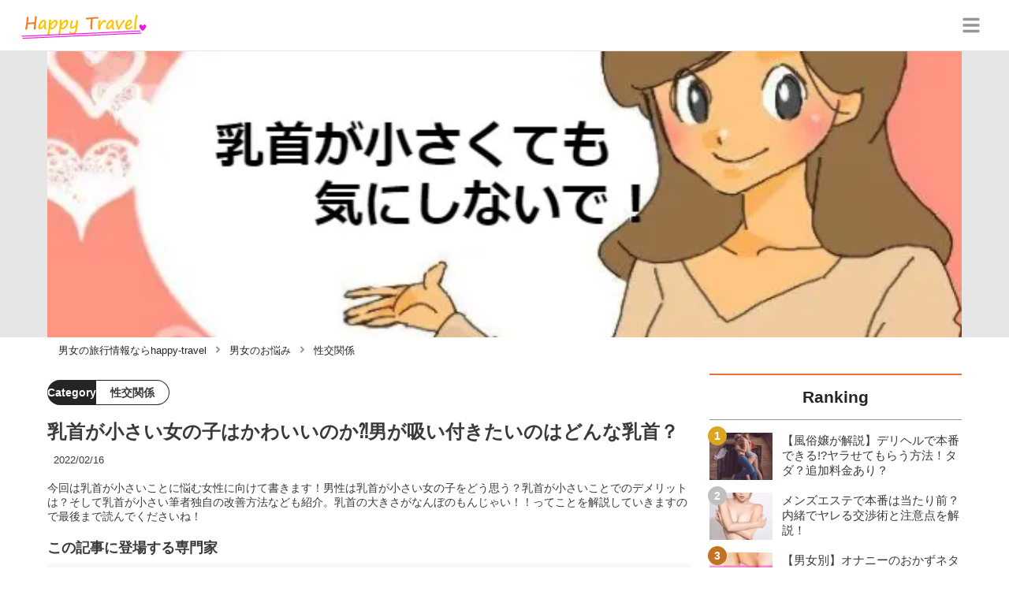

--- FILE ---
content_type: text/html; charset=utf-8
request_url: https://happy-travel.jp/4157
body_size: 30744
content:
<!DOCTYPE html><html lang="ja"><head><meta name="viewport" content="width=device-width"/><meta charSet="utf-8"/><meta name="referrer" content="no-referrer-when-downgrade"/><meta name="description" content="今回は乳首が小さいことに悩む女性に向けて書きます！男性は乳首が小さい女の子をどう思う？乳首が小さいことでのデメリットは？そして乳首が小さい筆者独自の改善方法なども紹介。乳首の大きさがなんぼのもんじゃい！！ってことを解説していきますので最後まで読んでくださいね！"/><title>乳首が小さい女の子はかわいいのか⁈男が吸い付きたいのはどんな乳首？ | happy-travel[ハッピートラベル]</title><link rel="apple-touch-icon" sizes="180x180" href="/apple-touch-icon.png"/><link rel="icon" type="image/png" sizes="16x16" href="/favicon-16x16.png"/><link rel="icon" type="image/png" sizes="32x32" href="/favicon-32x32.png"/><link rel="icon" type="image/png" sizes="96x96" href="/favicon-96x96.png"/><meta property="keywords" content="アジア,ヨーロッパ,アメリカ,日本,恋愛"/><meta property="og:type" content="article"/><meta property="og:site_name" content="happy-travel[ハッピートラベル] - 皆がハッピーになれる旅行メディア"/><meta property="og:locale" content="ja_JP"/><meta property="og:url" content="https://happy-travel.jp/4157"/><meta property="og:title" content="乳首が小さい女の子はかわいいのか⁈男が吸い付きたいのはどんな乳首？ | happy-travel[ハッピートラベル]"/><meta property="og:description" content="今回は乳首が小さいことに悩む女性に向けて書きます！男性は乳首が小さい女の子をどう思う？乳首が小さいことでのデメリットは？そして乳首が小さい筆者独自の改善方法なども紹介。乳首の大きさがなんぼのもんじゃい！！ってことを解説していきますので最後まで読んでくださいね！"/><meta property="og:image" content="https://res.cloudinary.com/macm/image/upload/v1607564111/q7pte5suggezx9vro17a.png"/><meta name="twitter:card" content="summary_large_image"/><link rel="canonical" href="https://happy-travel.jp/4157"/><meta http-equiv="x-dns-prefetch-control" content="on"/><link rel="preconnect dns-prefetch" href="https://www.googletagmanager.com"/><link rel="preconnect dns-prefetch" href="https://www.googletagservices.com"/><link rel="preconnect dns-prefetch" href="https://www.google-analytics.com"/><meta name="next-head-count" content="23"/><script async="" src="https://www.googletagmanager.com/gtag/js?id=G-5ECHCX73PG"></script><script>
              window.dataLayer = window.dataLayer || [];
              function gtag(){dataLayer.push(arguments);}
              gtag('js', new Date());

              gtag('config', 'UA-169212116-1');
              gtag('config', 'G-5ECHCX73PG');
            </script><link rel="preload" href="/_next/static/css/ffa03e184eb8e2e6.css" as="style"/><link rel="stylesheet" href="/_next/static/css/ffa03e184eb8e2e6.css" data-n-g=""/><link rel="preload" href="/_next/static/css/56becc2f24dbfd79.css" as="style"/><link rel="stylesheet" href="/_next/static/css/56becc2f24dbfd79.css" data-n-p=""/><noscript data-n-css=""></noscript><script defer="" nomodule="" src="/_next/static/chunks/polyfills-5cd94c89d3acac5f.js"></script><script src="/_next/static/chunks/webpack-3dad41464b7c1ed4.js" defer=""></script><script src="/_next/static/chunks/framework-0bff4c72fef67389.js" defer=""></script><script src="/_next/static/chunks/main-1620fe742cfceb1f.js" defer=""></script><script src="/_next/static/chunks/pages/_app-6f3604bcdeeaffe2.js" defer=""></script><script src="/_next/static/chunks/384-6fa50ffcfa72e6ca.js" defer=""></script><script src="/_next/static/chunks/152-e9cd601643d550e1.js" defer=""></script><script src="/_next/static/chunks/711-8a8f5a7c2a9f2254.js" defer=""></script><script src="/_next/static/chunks/215-4f0646fe998bf1e7.js" defer=""></script><script src="/_next/static/chunks/pages/%5Bid%5D-9194be3605db823b.js" defer=""></script><script src="/_next/static/sDYW06HwbBd-uP44TQyU-/_buildManifest.js" defer=""></script><script src="/_next/static/sDYW06HwbBd-uP44TQyU-/_ssgManifest.js" defer=""></script><script src="/_next/static/sDYW06HwbBd-uP44TQyU-/_middlewareManifest.js" defer=""></script></head><body><div id="__next" data-reactroot=""><script async="" src="https://www.googletagservices.com/tag/js/gpt.js"></script><script>
            var googletag = googletag || {};
            googletag.cmd = googletag.cmd || [];
            </script><section class="c" style="--color-main:#e77237"><header class="d Z"><div class="aa ac"><a href="/" class="ad ae"><div class="af"><img src="https://res.cloudinary.com/macm/image/upload/c_limit,h_96/f_auto/q_auto:eco/happy-travel-logo?_a=DATAg1eAZAA0" decoding="async" loading="lazy" width="164" height="48" class="ag" alt="happy-travel[ハッピートラベル]"/></div></a><button class="aM" aria-label="グローバルメニュー" aria-pressed="false"><svg stroke="currentColor" fill="currentColor" stroke-width="0" viewBox="0 0 448 512" class="aN" height="1em" width="1em" xmlns="http://www.w3.org/2000/svg"><path d="M16 132h416c8.837 0 16-7.163 16-16V76c0-8.837-7.163-16-16-16H16C7.163 60 0 67.163 0 76v40c0 8.837 7.163 16 16 16zm0 160h416c8.837 0 16-7.163 16-16v-40c0-8.837-7.163-16-16-16H16c-8.837 0-16 7.163-16 16v40c0 8.837 7.163 16 16 16zm0 160h416c8.837 0 16-7.163 16-16v-40c0-8.837-7.163-16-16-16H16c-8.837 0-16 7.163-16 16v40c0 8.837 7.163 16 16 16z"></path></svg></button></div><div class="ab ah"></div></header><div class="e"><div class="g"><div class="bo"><div class="bp"><div class="de"><div class="df"><img class="bq" src="https://res.cloudinary.com/macm/image/upload/f_auto/q_auto:low/q7pte5suggezx9vro17a?_a=DATAg1eAZAA0" srcSet="https://res.cloudinary.com/macm/image/upload/f_auto/q_auto:low/c_lfill,h_160,w_320/q7pte5suggezx9vro17a?_a=DATAg1eAZAA0 400w, https://res.cloudinary.com/macm/image/upload/f_auto/q_auto:low/c_lfill,h_320,w_640/q7pte5suggezx9vro17a?_a=DATAg1eAZAA0 800w, https://res.cloudinary.com/macm/image/upload/f_auto/q_auto:low/c_lfill,h_480,w_960/q7pte5suggezx9vro17a?_a=DATAg1eAZAA0 1200w" sizes="(max-width: 1160px) 100vw, 1160px" alt="記事のサムネイル"/></div></div></div></div><script type="application/ld+json">{"@context":"https://schema.org","@type":"BreadcrumbList","itemListElement":[{"@type":"ListItem","position":1,"name":"男女の旅行情報ならhappy-travel","item":"https://happy-travel.jp/"},{"@type":"ListItem","position":2,"name":"男女のお悩み","item":"https://happy-travel.jp/category/%E7%94%B7%E5%A5%B3%E3%81%AE%E3%81%8A%E6%82%A9%E3%81%BF"},{"@type":"ListItem","position":3,"name":"性交関係","item":"https://happy-travel.jp/category/%E6%80%A7%E4%BA%A4%E9%96%A2%E4%BF%82"}]}</script><div class="cK"><ol class="cL cM"><li class="cN"><a href="/" class="cO"><span class="cQ">男女の旅行情報ならhappy-travel</span></a></li><li class="cN"><a href="/category/%E7%94%B7%E5%A5%B3%E3%81%AE%E3%81%8A%E6%82%A9%E3%81%BF" class="cO"><svg stroke="currentColor" fill="currentColor" stroke-width="0" viewBox="0 0 256 512" class="cP" height="1em" width="1em" xmlns="http://www.w3.org/2000/svg"><path d="M224.3 273l-136 136c-9.4 9.4-24.6 9.4-33.9 0l-22.6-22.6c-9.4-9.4-9.4-24.6 0-33.9l96.4-96.4-96.4-96.4c-9.4-9.4-9.4-24.6 0-33.9L54.3 103c9.4-9.4 24.6-9.4 33.9 0l136 136c9.5 9.4 9.5 24.6.1 34z"></path></svg><span class="cQ">男女のお悩み</span></a></li><li class="cN"><a href="/category/%E6%80%A7%E4%BA%A4%E9%96%A2%E4%BF%82" class="cO"><svg stroke="currentColor" fill="currentColor" stroke-width="0" viewBox="0 0 256 512" class="cP" height="1em" width="1em" xmlns="http://www.w3.org/2000/svg"><path d="M224.3 273l-136 136c-9.4 9.4-24.6 9.4-33.9 0l-22.6-22.6c-9.4-9.4-9.4-24.6 0-33.9l96.4-96.4-96.4-96.4c-9.4-9.4-9.4-24.6 0-33.9L54.3 103c9.4-9.4 24.6-9.4 33.9 0l136 136c9.5 9.4 9.5 24.6.1 34z"></path></svg><span class="cQ">性交関係</span></a></li></ol></div><div class="h bj"><section class="bk bl"><div class="bm"><main class=""><script type="application/ld+json">{"@context":"https://schema.org","@type":"Article","datePublished":"2020-12-08T15:29:10+09:00","dateModified":"2022-02-17T02:30:14+09:00","url":"https://happy-travel.jp/4157"}</script><header class="y bX"><p class="bY cd"><span class="ce">Category</span><span class="cf">性交関係</span></p><h1 class="bZ">乳首が小さい女の子はかわいいのか⁈男が吸い付きたいのはどんな乳首？</h1><time class="ca" dateTime="2022-02-17T02:30:14+09:00">2022/02/17</time><p class="cb">今回は乳首が小さいことに悩む女性に向けて書きます！男性は乳首が小さい女の子をどう思う？乳首が小さいことでのデメリットは？そして乳首が小さい筆者独自の改善方法なども紹介。乳首の大きさがなんぼのもんじゃい！！ってことを解説していきますので最後まで読んでくださいね！</p><section class="cc"><h2 class="cg">この記事に登場する専門家</h2><div class="ch ci"><img src="https://res.cloudinary.com/macm/image/upload/c_lfill,h_160,w_160/f_auto/q_auto:eco/qwrmfhn3c1pe9nunc3c0?_a=DATAg1eAZAA0" decoding="async" loading="lazy" width="80" height="80" class="cj" alt="アブノーマル子のサムネイル画像"/><p class="ck">風俗経験ありエロ好き女子</p><p class="cl">アブノーマル子</p><div class="cm dg">女の子だって性欲はあるんです！をもっと世の中に広げたい！内緒ながら風俗店では淫乱キャラで数多の男を骨抜きにしてきました…。キャバやスナック経験からありとあらゆる男性とのコミュテクを会得してきました。もちろん素人のナンパさんも歓迎です♡夜のテクニックを伝授します！</div></div></section></header><section class="z cu"><button class="cv" aria-label="目次" aria-pressed="false"><div class="cx"><svg stroke="currentColor" fill="currentColor" stroke-width="0" viewBox="0 0 256 512" class="cy " height="1em" width="1em" xmlns="http://www.w3.org/2000/svg"><path d="M224.3 273l-136 136c-9.4 9.4-24.6 9.4-33.9 0l-22.6-22.6c-9.4-9.4-9.4-24.6 0-33.9l96.4-96.4-96.4-96.4c-9.4-9.4-9.4-24.6 0-33.9L54.3 103c9.4-9.4 24.6-9.4 33.9 0l136 136c9.5 9.4 9.5 24.6.1 34z"></path></svg><span class="cA">目次</span></div></button></section><div class="A"><a href="https://pcmax.jp/lp/?ad_id=rm327007&amp;mode=lp38" target="_blank" rel="nofollow noopener" class="eq"><span class="er">https://pcmax.jp/lp/?ad_id=rm327007&amp;mode=lp38</span><img src="https://img.happy-travel.jp/riuc6ykeic8m1nlbowtk.png" decoding="async" loading="lazy" width="1191" height="992" class="ev ew" alt="おすすめの出会い系アプリ"/></a><h2 class="dy" id="%E4%B9%B3%E9%A6%96%E3%81%8C%E5%B0%8F%E3%81%95%E3%81%84%E3%81%AE%E3%81%AFOK%E2%81%88%E7%94%B7%E3%81%8C%E5%A5%BD%E3%82%80%E4%B9%B3%E9%A6%96%E3%81%AF%E3%81%A9%E3%82%93%E3%81%AA%E3%81%AE%EF%BC%9F">乳首が小さいのはOK⁈男が好む乳首はどんなの？</h2><div class="el dg"><p>こんにちは！<strong style="color: rgb(0, 138, 0);">乳首が小さくて、さらに陥没乳首という二重苦</strong>だったアブノーマル子です！今は少し改善しました。その方法は後ほど紹介しますね！</p><p><br></p><p>さて、<strong>自分の乳首が小さいことがコンプレックスになっている女性</strong>って結構いるんですよね！私も乳首が小さいことに悩んだ時期がありました。</p><p><br></p><p><strong>さらにクリトリスまで小さい私</strong>・・・私のヤリマン元カレが</p></div><div class="em"><img src="/_next/static/image/_/core/components/organisms/Block/TalkBlock/images/man1.9923344f3a974f865054dd18320f7fc5.jpg" decoding="async" loading="lazy" width="60" height="60" class="en" alt="話している人物の写真：男性1"/><div class="eo ep dg"><p>乳首の大きさとクリトリスの大きさって比例するよね！</p><p>多くの例を見てきた俺だからこそわかる事実！！</p></div></div><div class="el dg"><p>と申しておりましたが、それってホント？？別れて2年過ぎた今も気になってます(;^_^A)誰かエッチ大好きパイセンで分かる人がいたら教えて～～</p><p><br></p><p>本題に戻って、<strong>自分の乳首の小ささに悩む女性のツイート</strong>を紹介しましょう！↓↓↓</p></div><div class="eC"><blockquote class="twitter-tweet"><p lang="ja" dir="ltr">私は自分の乳首が小さいと思っているし、大きくしたい。であれば先ずは吸引が思いつく。<br>そもそも女ホルする前に乳首を吸引した事があって、それで左右に違いが生まれたと考えているから前に進めない。<br>あと、今は乳輪もある程度の大きさがあるから下手に吸引すると色味が変わりそうで怖い。<br>悩ましい</p>&mdash; るのあーる (@runo_all) <a href="https://twitter.com/runo_all/status/1323624732525092866?ref_src=twsrc%5Etfw">November 3, 2020</a></blockquote>

</div><aside class="dv"></aside><div class="el dg"><p>この人の気持ちがわかる私。でも、<strong style="color: rgb(0, 71, 178);">肝心の男性って彼女の乳首の大きさをほとんど気にしていないみたい</strong>ですよ！</p><p><br></p><p>Twitterのコンプレックス調査＆ランキング発表で男性200人を対象に<strong>「彼女の乳首の大きさを気にするか？」</strong>のアンケートを行っています。その結果がコチラ↓↓↓</p></div><div class="eq" rel="nofollow noopener"><img src="https://res.cloudinary.com/macm/image/upload/c_limit,h_540,w_540/f_auto/q_auto:eco/xatogj9yab7qgcw2mbvy?_a=DATAg1eAZAA0" decoding="async" loading="lazy" width="640" height="393" class="ev ew" alt=""/></div><div class="el dg"><p><strong style="background-color: rgb(255, 235, 204);">70％以上の男性が彼女の乳首の大きさを気にしない</strong>という結果なんです。気にしない男性の意見としては、</p><p><br></p><p><strong style="color: rgb(107, 36, 178);">・そんなところを気にしてるの？(驚</strong></p><p><strong style="color: rgb(107, 36, 178);">・大きさよりも感度でしょ？</strong></p><p><strong style="color: rgb(107, 36, 178);">・理想の乳首はあるけど、それを彼女には求めない</strong></p><p><br></p><p>などという意見となっていますよ～多くの男性は、好きな彼女の乳首のことなんて気にしないってことじゃないでしょうか？</p><p><br></p><p><strong>大きさよりも感度がいい女の子の方がいい！</strong>っていう人も多い様子。確かにね・・・男性は自分の愛撫で感じている様子を見てフル勃起する生き物ですからね～</p><p><br></p><p>女性だって、理想のチンポはあったとしても、彼氏という人間が好きであって、チンポが好きなわけじゃないでしょ？そういうことかな・・・と。</p></div><h2 class="dy" id="%E4%B9%B3%E9%A6%96%E3%81%8C%E5%B0%8F%E3%81%95%E3%81%84%E3%81%AE%E3%81%AFOK%E2%81%88%E7%94%B7%E3%81%AF%E3%81%8A%E3%81%A3%E3%81%B1%E3%81%84%E3%81%AE%E3%81%A9%E3%81%93%E3%82%92%E8%A6%8B%E3%82%8B%E3%81%AE%E3%81%8B%EF%BC%9F">乳首が小さいのはOK⁈男はおっぱいのどこを見るのか？</h2><div class="eq" rel="nofollow noopener"><img src="https://res.cloudinary.com/macm/image/upload/c_limit,h_540,w_540/f_auto/q_auto:eco/fbite4a5ug218u8dcasa?_a=DATAg1eAZAA0" decoding="async" loading="lazy" width="500" height="500" class="ev ew" alt=""/></div><aside class="dv"></aside><div class="el dg"><p>男性が自分の彼女の乳首の様子をさほど気にしない、ってことはわかったけれど、<strong style="background-color: rgb(255, 235, 204);">一番最初にセックスする時</strong><span style="background-color: rgb(255, 235, 204);">って、自分が相手の体をチェックするように</span><strong style="background-color: rgb(255, 235, 204);">男性も女性のおっぱいをしっかりチェックしますよね！</strong></p><p><br></p><p>男性はおっぱいのどこをチェックするのか調べました。</p></div><h3 class="dy" id="%E5%85%A8%E4%BD%93%E3%81%AE%E5%A4%A7%E3%81%8D%E3%81%95">全体の大きさ</h3><div class="el dg"><p>おっぱい星人という言葉があるように、<strong>男性はデカパイが好き</strong>ですよね⁈アイドルが水着姿を披露するのは、やはり大きさを知らしめるためかと・・・</p><p><br></p><p>そこで<strong>おっぱいの大きさ</strong>についての男性の意見を見てみると、</p><p><br></p><p><strong style="color: rgb(107, 36, 178);">・パイズリできるくらいの大きさが理想</strong></p><p><br></p><p><strong style="color: rgb(107, 36, 178);">・手のひらサイズが好き。窒息しそうな大きさは苦手</strong></p><p><br></p><p><strong style="color: rgb(107, 36, 178);">・まな板に乳首みたいな幼女系が好き</strong></p><p><br></p><p>私的には<strong>「男性はみんな巨乳好き」</strong>のイメージだったのですが、<strong style="color: rgb(0, 71, 178);">実はそうでもない</strong>みたいですね・・・なんだか安心。</p></div><h3 class="dy" id="%E4%B9%B3%E9%A6%96%E3%81%AE%E8%89%B2">乳首の色</h3><div class="el dg"><p>乳首の大きさもさることながら、<strong>女性にとっては乳首の色も大問題</strong>ですよね。なぜだか<strong style="background-color: rgb(255, 235, 204);">ヤリマンは乳首が黒い</strong><span style="background-color: rgb(255, 235, 204);">、みたいな都市伝説</span>があるから・・</p><p><br></p><p>でも乳首の色はその人が持つメラニン色素の影響が大きいそうですから、そこは気にしないでほしい！賢い男性はそんなことも理解しているはずですから、そういう男性を彼氏にしましょうね！</p></div><aside class="dv"></aside><h3 class="dy" id="%E4%B9%B3%E8%BC%AA">乳輪</h3><div class="el dg"><p><strong style="color: rgb(0, 138, 0);">意外と男性がチェックするのが乳輪の大きさ</strong>らしいです。私にとっては完全なる盲点・・・</p><p><br></p><p>どうやら<strong style="background-color: rgb(255, 235, 204);">男性は乳輪が大きい方がエロくて好き</strong>なのだそう。男性の目線って女性とは違うんだと、改めて感じました。</p><p><br></p><p>さらに<strong>乳輪の部分が盛り上がっている方がさらにエロく感じる</strong>らしい・・・うーん、ますます分からん(笑</p><p><br></p><p>Twitterでもこのようなつぶやきが多数！乳輪の大きい女性はそれを武器にするが良い！！</p><p>↓↓↓</p></div><div class="eC"><blockquote class="twitter-tweet"><p lang="ja" dir="ltr">乳輪大きいの恥ずかしがる子多いけど、あれめちゃくちゃエロいからな。パイパンと同じくらいのインパクトとエロさあるから全然恥ずかしがらないでくれ。それと乳輪が大きいと焦らしながら愛撫しやすい。乳輪小さいと、乳首に触らないつもりでタッチしててもいつの間にか触っちゃうことがあるから...</p>&mdash; いっくん (@ikkunvsdenma) <a href="https://twitter.com/ikkunvsdenma/status/1271781335686766594?ref_src=twsrc%5Etfw">June 13, 2020</a></blockquote>

</div><h3 class="dy" id="%E6%84%8F%E5%A4%96%E3%81%AA%E5%A0%B4%E6%89%80%E3%82%82%E3%83%BB%E3%83%BB%E3%83%BB">意外な場所も・・・</h3><div class="el dg"><p>最後に自分含め女の子は<strong>今一度自分の乳首のチェックを！</strong></p><p><br></p><p><strong style="color: rgb(0, 138, 0);">男性は乳首の周りに生えている毛をチェックしておりますよ～</strong>私、毛深い女なんです。それが嫌で全身脱毛をして、まんこはパイパンなのですが、<strong style="color: rgb(0, 71, 178);">乳首周りの毛を見落としておりました(´；ω；`)</strong></p><p><br></p><p>早速毛抜きで抜いてまいります！</p></div><aside class="dv"></aside><h2 class="dy" id="%E6%BA%9C%E3%81%BE%E3%82%8B%E6%80%A7%E6%AC%B2%E3%82%92%E3%82%B3%E3%82%B9%E3%83%91%E8%89%AF%E3%81%8F%E7%99%BA%E6%95%A3%E3%81%99%E3%82%8B%E6%96%B9%E6%B3%95%EF%BC%81">溜まる性欲をコスパ良く発散する方法！</h2><div class="el dg"><p>【限定PR】</p></div><div class="el dg"><p><strong style="color: rgb(240, 102, 102);">「溜まる性欲の発散場所がない」</strong></p><p><br></p><p><strong style="color: rgb(240, 102, 102);">「ストレス発散のためにセックスがしたい！」</strong></p><p><br></p><p>男女共通でこんな悩みをお持ちではないでしょうか？</p><p><br></p><p><a href="https://pcmax.jp/lp/?ad_id=rm327007" target="_blank"><strong>PCMAX</strong></a>は匿名性が高く身バレリスクが低いので、パートナー持ちやセックスレスで悩む男女ユーザーが急増中！普通の恋活アプリよりも<strong style="color: rgb(240, 102, 102);">理解者と出会いやすい！</strong></p></div><a href="https://pcmax.jp/lp/?ad_id=rm327007" target="_blank" rel="nofollow noopener" class="eq"><span class="er">https://pcmax.jp/lp/?ad_id=rm327007</span><img src="https://img.happy-travel.jp/rteuxyojhb5wx3jgbg3w.png" decoding="async" loading="lazy" width="655" height="748" class="ev ew" alt=""/></a><div class="em"><img src="/_next/static/image/_/core/components/organisms/Block/TalkBlock/images/man4.d0256b62a6e021d650bb061bd1276c2d.jpg" decoding="async" loading="lazy" width="60" height="60" class="en" alt="話している人物の写真：男性4"/><div class="eo ep dg"><p>妻が相手にしてくれなくなりました。理解者に出会えてストレスが緩和されるので、夫婦仲も良くなってきました。</p><p><br></p><p>（結婚5年目・33歳会社員）</p></div></div><div class="em"><img src="/_next/static/image/_/core/components/organisms/Block/TalkBlock/images/woman14.7cea4732070bcf38bb721ac99d01e5ac.jpg" decoding="async" loading="lazy" width="60" height="60" class="en" alt="話している人物の写真：女性14"/><div class="eo ep dg"><p>夫とのレス期間2年目です。友達に教えてもらって使い始めた。必ずご馳走してくれるし、恋活アプリより理解がある人がたくさんいる！</p><p><br></p><p>（結婚6年目・29歳OL）</p></div></div><div class="el dg"><p><strong style="background-color: rgb(255, 255, 204);">\ 今だけ登録後、年齢認証を行うと無料で大量ポイントがもらえます /</strong></p></div><a href="https://pcmax.jp/lp/?ad_id=rm327007" target="_blank" rel="nofollow noopener" class="eq"><span class="er">https://pcmax.jp/lp/?ad_id=rm327007</span><img src="https://img.happy-travel.jp/uqfwhmrpq1np7equqhql.gif" decoding="async" loading="lazy" width="1241" height="225" class="ev ew" alt=""/></a><h2 class="dy" id="%E4%B9%B3%E9%A6%96%E3%81%8C%E5%B0%8F%E3%81%95%E3%81%84%E3%81%93%E3%81%A8%E3%81%AB%E3%82%88%E3%82%8B%E3%83%87%E3%83%A1%E3%83%AA%E3%83%83%E3%83%88%E3%81%AF%E3%81%82%E3%82%8B%EF%BC%9F">乳首が小さいことによるデメリットはある？</h2><div class="el dg"><p>実は<strong style="color: rgb(230, 0, 0);">乳首が小さいことによるデメリット</strong>があるんです(小声・・</p><p>ちょっと説明させてくださいね。</p></div><h3 class="dy" id="%E9%99%A5%E6%B2%A1%E4%B9%B3%E9%A6%96">陥没乳首</h3><div class="el dg"><p>ズバリ、私がコレでした…</p><p><br></p><p>陥没乳首になる理由は、おっぱい全体に張り巡らされている乳腺と、乳首の成長速度がうまく合わないことが原因です。<strong style="color: rgb(0, 138, 0);">乳腺の方が早く発達</strong>してしまい、おっぱっい全体はDカップなのに、乳首が小さいという人が陥没乳首になりやすいという感じ。</p><p><br></p><p>私は、まんまこの状態。歴代彼氏はこのアンバランスさを喜んだ人が多かったけど、<strong style="color: rgb(0, 71, 178);">興奮していない状態の陥没乳首って、貯金箱のお金を入れる口みたいに、乳首先端に切れ目が入って凹んでいる</strong>んです。</p><p><br></p><p>かっこ悪いでしょ？？セックスの時は乳首が勃起するけど、それ以外の時は「？？」って感じでした・・</p></div><h3 class="dy" id="%E8%B5%A4%E3%81%A1%E3%82%83%E3%82%93%E3%81%8C%E3%81%8A%E3%81%A3%E3%81%B1%E3%81%84%E3%82%92%E5%90%B8%E3%81%84%E3%81%AB%E3%81%8F%E3%81%84">赤ちゃんがおっぱいを吸いにくい</h3><aside class="dv"></aside><div class="el dg"><p>私はまだ子供がいないので、その大変さが、いまいちわかっていませんが、<strong style="color: rgb(0, 138, 0);">赤ちゃんにとって乳首はストローみたいな役割</strong>があるのだそうです。<strong style="color: rgb(0, 71, 178);">乳首が小さいと、上手く舌で乳首を巻き込んで母乳を飲めない</strong>んですね。</p><p><br></p><p>うーん・・・このデメリットは母として辛いですね・・・お悩みの方は、<strong>乳首を大きくするマッサージ方法</strong>がありますよ。</p><p><br></p><p><strong>下の動画の3分50秒くらいから、乳首のマッサージ方法と注意点が解説されている</strong>ので、参考になさってください。陥没乳首の手術方法も解説されていますよ。</p><p><br></p><p>手術も視野に入れている人も、参考までにチェックしてみてくださいね！</p></div><div class="eD"><div class="eE"><div class="de"><div class="df"><iframe class="eF" src="https://www.youtube.com/embed/vY3MaNh_nx0" loading="lazy" allowfullscreen=""></iframe></div></div></div></div><h2 class="dy" id="%E4%B9%B3%E9%A6%96%E3%81%8C%E5%B0%8F%E3%81%95%E3%81%84%E3%81%8B%EF%BC%9F%E5%A4%A7%E3%81%8D%E3%81%84%E3%81%8B%EF%BC%9F%E6%97%A5%E6%9C%AC%E4%BA%BA%E3%81%AE%E5%B9%B3%E5%9D%87%E3%82%B5%E3%82%A4%E3%82%BA%E3%82%92%E7%B4%B9%E4%BB%8B%EF%BC%81">乳首が小さいか？大きいか？日本人の平均サイズを紹介！</h2><div class="el dg"><p>私みたいに明らかに陥没乳首なら、自分の乳首が小さいことがわかりますが、<strong style="color: rgb(0, 71, 178);">乳首の大きさの平均値ってよくわからない</strong>ですよね。AV鑑賞してみて、<strong>「あれ？私って乳首小さいの⁈」</strong>って初めて気づく場合もあるのではないでしょうか？</p><p><br></p><p>なので、女性の乳首の大きさの基準となる、<strong style="color: rgb(230, 0, 0);">乳首平均値</strong>を紹介しておきましょう。</p><p><br></p><p><strong>＜日本人の乳首平均サイズ＞</strong></p><p><br></p><p><strong style="color: rgb(107, 36, 178);">乳輪：直径35mm</strong></p><p><br></p><p><strong style="color: rgb(107, 36, 178);">乳首の大きさ：直径10mm</strong></p><p><br></p><p><strong style="color: rgb(107, 36, 178);">乳輪の高さ：高さ8mm</strong></p><p><br></p><p>のようです。早速自分の乳首を測ってみたら、乳輪直径20mm・乳首の大きさ直径8mm・乳首の高さ5mmとかなり小さかった・・</p><p><br></p><p><strong>乳首サイズは大抵は遺伝</strong>なのだそうですよ・・私は小さいころおばあちゃんと一緒にお風呂に入っていたのですが、おばあちゃんは6人も子供を産んで授乳もしていたのに、そういえば乳首はめちゃくちゃ小さかったな～陥没ではなかったけど。</p><p><br></p><p>そんなことをしみじみと思い出してしまいました(笑</p></div><h2 class="dy" id="%E9%99%A5%E6%B2%A1%E4%B9%B3%E9%A6%96%E3%81%8B%E3%82%89%E8%84%B1%E5%87%BA%E3%81%97%E3%81%9F%E8%A9%B1">陥没乳首から脱出した話</h2><aside class="dv"></aside><div class="eq" rel="nofollow noopener"><img src="https://res.cloudinary.com/macm/image/upload/c_limit,h_540,w_540/f_auto/q_auto:eco/ikvhxnteggnwxlbxbaai?_a=DATAg1eAZAA0" decoding="async" loading="lazy" width="500" height="500" class="ev ew" alt=""/></div><div class="el dg"><p>この記事で告白したとおり、<strong style="color: rgb(230, 0, 0);">私は陥没乳首の女</strong>でした。今でも乳首はかなり小さいですが、陥没ではなくなりました。緩和されたといった方がいいかもしれません。</p><p><br></p><p>私の場合、真性の陥没乳首ではなかったので緩和できたのかもしれません。</p><p><br></p><p><strong style="color: rgb(107, 36, 178);">・真性陥没乳頭・・・刺激を加えても乳首が勃起しない</strong></p><p><br></p><p><strong style="color: rgb(107, 36, 178);">・仮性陥没乳頭・・・刺激を加えると乳首が勃起するが、しばらくするとまた埋もれてしまう状態</strong></p><p><br></p><p>私が行った方法を参考までに紹介しますね。</p></div><h3 class="dy" id="%E3%82%BB%E3%83%83%E3%82%AF%E3%82%B9%E3%81%A7%E3%81%AF%E4%B9%B3%E9%A6%96%E3%82%92%E7%94%98%E5%99%9B%E3%81%BF%E3%81%97%E3%81%A6%E3%82%82%E3%82%89%E3%81%86">セックスでは乳首を甘噛みしてもらう</h3><div class="el dg"><p>男性はおっぱいが大好きなので、セックスで乳首をもてあそんだり舐めたりするでしょ。そのついでに、<strong>乳首をつまんでコロコロ</strong>してもらったり、<strong>甘噛みして乳首を立たせて集中的に勃起状態を保たせて</strong>もらいました。</p><p><br></p><p>そうすると、普通の乳首の状態になるのですが、しばらくするとまた陥没状態に・・<strong>いたちごっこ</strong>なんですが、根気よくセックスのたびに乳首を刺激してもらいました。</p><p><br></p><p>私の彼氏の場合は乳首をちょっとツンツンしただけで、私の乳首がニョロっと出てくるので、それを見て</p></div><div class="em"><img src="/_next/static/image/_/core/components/organisms/Block/TalkBlock/images/man1.9923344f3a974f865054dd18320f7fc5.jpg" decoding="async" loading="lazy" width="60" height="60" class="en" alt="話している人物の写真：男性1"/><div class="eo ep dg"><p><strong>あっ！出てきた～今出てきたよ～</strong></p></div></div><div class="el dg"><p>と言って、この作業を<strong>楽しんでいましたよ</strong>(笑)こんな感じで遊びながら改善していけるといいですね。</p><p><br></p><p>ちなみに<strong style="color: rgb(0, 138, 0);">チンポを挿入されながら乳首を甘噛みしてもらうと、感じて膣が締まるので彼氏はめちゃくちゃ悦びます！</strong></p></div><h3 class="dy" id="%E7%9F%AF%E6%AD%A3%E5%99%A8%E5%85%B7%E3%82%92%E4%BD%BF%E3%81%86">矯正器具を使う</h3><div class="el dg"><p>乳首を開発したい人や私のように乳首を大きくしたい人のために、いろんな<strong style="color: rgb(0, 71, 178);">矯正器具</strong>が販売されています。私が使ったのは、<strong style="color: rgb(0, 138, 0);">乳首にシリコン素材のカップを吸着させて真空状態にして乳首を引っ張り出す</strong>というタイプのものでした。</p><p><br></p><p>他にもポンプ式で乳首を引っ張り出すタイプなど、いろいろあるみたいですよ。私が使ったものは↓で紹介しているものです。</p><p><br></p><p><strong style="background-color: rgb(255, 235, 204);">10分ぐらい毎日つけていましたね。</strong>確かに付けた後は乳首が大きく勃起して、自分で触っても感度が上がったな！って思うのですが、時間がたつとまた元に戻るという・・こちらも<strong>いたちごっこ</strong>。</p><p><br></p><p>でも、<span style="background-color: rgb(255, 235, 204);">気長にセックスとこの矯正器具の両方を行っていると、忘れたころには陥没ではなくなっていました。</span>今もお風呂に入るときに毎日チェックしているのですが、以前のような貯金箱の入れ口ではないですよ！</p><p><br></p><p>寒い時期などに服を脱ぐと、ちゃんと勃起した状態です。乳首はほとんど大きくなっていないと思いますけどね・・(;^_^A</p><p><br></p><p><strong style="color: rgb(230, 0, 0);">今は、そんな乳首も含めて私を好きと言ってくれる人がいるので全く乳首の小ささは気にしてません！</strong>私が使っていたのはコレです↓↓↓</p></div><div class="dA"><a href="https://www.e-nls.com/access.php?agency_id=af051173&pcode=5332" target="_blank"><img src="https://image.e-nls.com/pict_pc/1_1214390115_m_02l.jpg" alt="乳頭吸引器" border="0" /><br />乳頭吸引器</a><img src="https://www.e-nls.com/disp_cnt.php?agency_id=af051173" width="1" height="1" border="0" alt="" /></div><div class="el dg"><p>　</p></div><a href="https://happy-travel.jp/3023" class="ed" rel=""><div class="ee"><img src="https://res.cloudinary.com/macm/image/upload/c_limit,h_320/f_auto/q_auto:eco/ulsledpfmobo9sicpxku?_a=DATAg1eAZAA0" decoding="async" loading="lazy" width="1200" height="630" class="eg" alt="【風俗嬢が解説】黒い乳首はヤリマンの証拠!?乳首を綺麗にする方法をご紹介のサムネイル"/></div><div class="ef eh"><div><p class="ei">【風俗嬢が解説】黒い乳首はヤリマンの証拠!?乳首を綺麗にする方法をご紹介</p><p class="ej">あなたは自分の乳首を色を確認したことはありますか？おぞましい黒い乳首を見たらぞっとしてしまいませんか？そんな乳首をみてしまったら、男性もドン引きしてしまうでしょう…。今回は黒い乳首のケア方法をまとめていきますね＊自分にあった方法で黒い乳首から卒業しましょう！</p></div><p class="ek">happy-travel.jp</p></div></a><h2 class="dy" id="%E3%8A%99%E3%83%A4%E3%83%AA%E3%83%A2%E3%82%AF%E7%B4%A0%E4%BA%BA%E3%81%A8%E7%B0%A1%E5%8D%98%E3%81%AB%E5%87%BA%E4%BC%9A%E3%81%86%E6%96%B9%E6%B3%95%EF%BC%81">㊙ヤリモク素人と簡単に出会う方法！</h2><div class="el dg"><p>【限定PR】</p></div><div class="el dg"><p>皆さん、セックスしていますか？</p><p><br></p><p>風俗に行かない人は、実は大人の関係を求める女性が集まるアプリを使って、<strong style="color: rgb(240, 102, 102);">風俗よりはるかにコスパ良くセックス</strong>を楽しんでいるのです。</p></div><div class="eq" rel="nofollow noopener"><img src="https://img.happy-travel.jp/v8qyhtpgcuq7l5qyismk.png" decoding="async" loading="lazy" width="2250" height="1241" class="ev ew" alt=""/></div><div class="el dg"><p>AV女優の紗倉まなさんがテレビで、<strong style="color: rgb(240, 102, 102);">AV女優もマッチングアプリを使っている</strong>と暴露し話題になったこと、覚えていますか？</p><p><br></p><p>芸能人ですらアプリを使って男女が出会うのは当たり前になったこの時代、<strong style="background-color: rgb(255, 255, 204);">普通の恋活アプリを使ってもセックスまでたどり着くのは容易ではありません。</strong></p></div><a href="https://pcmax.jp/lp/?ad_id=rm327007&amp;mode=lp38" target="_blank" rel="nofollow noopener" class="eq"><span class="er">https://pcmax.jp/lp/?ad_id=rm327007&amp;mode=lp38</span><img src="https://img.happy-travel.jp/nd9zfxlkyiwcqhunpk6s.png" decoding="async" loading="lazy" width="1348" height="549" class="ev ew" alt=""/></a><div class="el dg"><p>重要なのは大人の関係を求める欲求不満な女性が、<strong style="color: rgb(240, 102, 102);">どのアプリを好んで登録しているか</strong>を正確に把握すること！</p><p><br></p><p>特に<strong style="background-color: rgb(255, 255, 204);">「セックス下手な彼氏持ちの女の子・旦那とのセックスレスに悩む人妻・ストレス発散場所のないシングルマザー」</strong>など、大っぴらに遊べないけど性欲を満たしたい女性が狙い目。</p><p><br></p><p>女性は男性と違って身バレしないように細心の注意を払っているので、<strong style="color: rgb(240, 102, 102);">匿名性の高いアプリ</strong>でしか遊んだりしないのです。</p></div><div class="em"><img src="/_next/static/image/_/core/components/organisms/Block/TalkBlock/images/man3.16ea8b4a2028909bea6257b2f98f3997.jpg" decoding="async" loading="lazy" width="60" height="60" class="en" alt="話している人物の写真：男性3"/><div class="eo ep dg"><p>こういう時は匿名性の高いアプリで、コッソリ確実にセックス相手を見つけるのが得策ですよ！</p></div></div><a href="https://pcmax.jp/lp/?ad_id=rm327007&amp;mode=lp38" target="_blank" rel="nofollow noopener" class="eq"><span class="er">https://pcmax.jp/lp/?ad_id=rm327007&amp;mode=lp38</span><img src="https://res.cloudinary.com/macm/image/upload/c_limit,h_540,w_540/f_auto/q_auto:eco/fwviiv1yms4zkotfohb3?_a=DATAg1eAZAA0" decoding="async" loading="lazy" width="1324" height="746" class="ev ew" alt=""/></a><div class="el dg"><p>エロい女の子と出会うのは、この2つのアプリが大定番。好みに合わせて使い分けてくださいね。</p></div><h3 class="dy" id="%E3%81%8A%E3%81%99%E3%81%99%E3%82%81%E3%82%A2%E3%83%97%E3%83%AA%E2%91%A0J%E3%83%A1%E3%83%BC%E3%83%AB">おすすめアプリ①Jメール</h3><a href="https://ac.m-ads.jp/t6d63J515a0bact6/cl/?bId=48d54Uc6&amp;msid=2999" target="_blank" rel="nofollow noopener" class="eq"><span class="er">https://ac.m-ads.jp/t6d63J515a0bact6/cl/?bId=48d54Uc6&amp;msid=2999</span><img src="https://img.happy-travel.jp/btpccq5fzbcy0jgmfr91.png" decoding="async" loading="lazy" width="632" height="794" class="ev ew" alt=""/></a><div class="el dg"><p><strong style="color: rgb(240, 102, 102);">一度は使ってみてほしいのが</strong><a href="https://ac.m-ads.jp/t6d63J515a0bact6/cl/?bId=48d54Uc6&amp;msid=2999" target="_blank"><strong>Jメール</strong></a>です。とにかく<strong style="color: rgb(240, 102, 102);">若い女の子が多い</strong>のが特徴。</p><p><br></p><p>セックスに飢えた女性が多いので、割り切り目的以外で使っているユーザーは稀です。周りの友人も相当使っていますね。</p></div><div class="em"><img src="/_next/static/image/_/core/components/organisms/Block/TalkBlock/images/man1.9923344f3a974f865054dd18320f7fc5.jpg" decoding="async" loading="lazy" width="60" height="60" class="en" alt="話している人物の写真：男性1"/><div class="eo ep dg"><p>無料ポイントを結構貰えるから、思ったより全然お金かからなかった。マジで3000円あれば十分楽しめる。（33歳/会社員）</p></div></div><a href="https://ac.m-ads.jp/t6d63J515a0bact6/cl/?bId=48d54Uc6&amp;msid=2999" target="_blank" rel="nofollow noopener" class="eq"><span class="er">https://ac.m-ads.jp/t6d63J515a0bact6/cl/?bId=48d54Uc6&amp;msid=2999</span><img src="https://img.happy-travel.jp/uhyavofrml8x7wmzmfof.gif" decoding="async" loading="lazy" width="1241" height="225" class="ev ew" alt=""/></a><h3 class="dy" id="%E3%81%8A%E3%81%99%E3%81%99%E3%82%81%E3%82%A2%E3%83%97%E3%83%AA%E2%91%A1PCMAX">おすすめアプリ②PCMAX</h3><a href="https://pcmax.jp/lp/?ad_id=rm327007&amp;mode=lp38" target="_blank" rel="nofollow noopener" class="eq"><span class="er">https://pcmax.jp/lp/?ad_id=rm327007&amp;mode=lp38</span><img src="https://img.happy-travel.jp/k9gnki3o8lagxqqrjbda.png" decoding="async" loading="lazy" width="657" height="754" class="ev ew" alt=""/></a><div class="el dg"><p><a href="https://pcmax.jp/lp/?ad_id=rm327007&amp;mode=lp38" target="_blank"><strong>PCMAX</strong></a>は<strong style="color: rgb(240, 102, 102);">群を抜いて出会いやすい</strong>です。会員数が2,000万人越えと最大クラスの出会い系で、幅広い年代・タイプの女性が登録しています。</p><p><br></p><p>なんと今は女性ユーザーが増えすぎて男性が足りていないというチャンス到来中！セフレが欲しいなら登録しておいて損はないです。</p></div><div class="em"><img src="/_next/static/image/_/core/components/organisms/Block/TalkBlock/images/man1.9923344f3a974f865054dd18320f7fc5.jpg" decoding="async" loading="lazy" width="60" height="60" class="en" alt="話している人物の写真：男性1"/><div class="eo ep dg"><p>無料ポイントも結構もらえるから、思ったよりお金かからないね。3000円あれば十分楽しめる。(29歳/飲食業)</p></div></div><a href="https://pcmax.jp/lp/?ad_id=rm327007&amp;mode=lp38" target="_blank" rel="nofollow noopener" class="eq"><span class="er">https://pcmax.jp/lp/?ad_id=rm327007&amp;mode=lp38</span><img src="https://img.happy-travel.jp/noaoiykdfmw4iakenx57.gif" decoding="async" loading="lazy" width="639" height="122" class="ev ew" alt=""/></a><div class="eq" rel="nofollow noopener"><img src="https://img.happy-travel.jp/qfamreyhlrzmn2yqtr7u.png" decoding="async" loading="lazy" width="1300" height="206" class="ev ew" alt=""/></div><div class="el dg"><p>【本ページには限定PRが含まれています】</p></div></div><footer class="B"><section class=""><h2 class="dh">Share</h2><ul class="di dj"><li class="dk"><a href="https://twitter.com/intent/tweet?url=https%3A%2F%2Fhappy-travel.jp%2F4157&amp;text=%E4%B9%B3%E9%A6%96%E3%81%8C%E5%B0%8F%E3%81%95%E3%81%84%E5%A5%B3%E3%81%AE%E5%AD%90%E3%81%AF%E3%81%8B%E3%82%8F%E3%81%84%E3%81%84%E3%81%AE%E3%81%8B%E2%81%88%E7%94%B7%E3%81%8C%E5%90%B8%E3%81%84%E4%BB%98%E3%81%8D%E3%81%9F%E3%81%84%E3%81%AE%E3%81%AF%E3%81%A9%E3%82%93%E3%81%AA%E4%B9%B3%E9%A6%96%EF%BC%9F+-+happy-travel%5B%E3%83%8F%E3%83%83%E3%83%94%E3%83%BC%E3%83%88%E3%83%A9%E3%83%99%E3%83%AB%5D" target="_blank" rel="noopener noreferrer" class="dl dm" aria-label="twitterでシェアする"><svg stroke="currentColor" fill="currentColor" stroke-width="0" viewBox="0 0 512 512" class="dp" height="1em" width="1em" xmlns="http://www.w3.org/2000/svg"><path d="M459.37 151.716c.325 4.548.325 9.097.325 13.645 0 138.72-105.583 298.558-298.558 298.558-59.452 0-114.68-17.219-161.137-47.106 8.447.974 16.568 1.299 25.34 1.299 49.055 0 94.213-16.568 130.274-44.832-46.132-.975-84.792-31.188-98.112-72.772 6.498.974 12.995 1.624 19.818 1.624 9.421 0 18.843-1.3 27.614-3.573-48.081-9.747-84.143-51.98-84.143-102.985v-1.299c13.969 7.797 30.214 12.67 47.431 13.319-28.264-18.843-46.781-51.005-46.781-87.391 0-19.492 5.197-37.36 14.294-52.954 51.655 63.675 129.3 105.258 216.365 109.807-1.624-7.797-2.599-15.918-2.599-24.04 0-57.828 46.782-104.934 104.934-104.934 30.213 0 57.502 12.67 76.67 33.137 23.715-4.548 46.456-13.32 66.599-25.34-7.798 24.366-24.366 44.833-46.132 57.827 21.117-2.273 41.584-8.122 60.426-16.243-14.292 20.791-32.161 39.308-52.628 54.253z"></path></svg></a></li><li class="dk"><a href="https://www.facebook.com/sharer.php?u=https%3A%2F%2Fhappy-travel.jp%2F4157&amp;amp%3Bsrc=sdkpreparse" target="_blank" rel="noopener noreferrer" class="dl dn" aria-label="facebookでシェアする"><svg stroke="currentColor" fill="currentColor" stroke-width="0" viewBox="0 0 512 512" class="dp" height="1em" width="1em" xmlns="http://www.w3.org/2000/svg"><path d="M504 256C504 119 393 8 256 8S8 119 8 256c0 123.78 90.69 226.38 209.25 245V327.69h-63V256h63v-54.64c0-62.15 37-96.48 93.67-96.48 27.14 0 55.52 4.84 55.52 4.84v61h-31.28c-30.8 0-40.41 19.12-40.41 38.73V256h68.78l-11 71.69h-57.78V501C413.31 482.38 504 379.78 504 256z"></path></svg></a></li><li class="dk"><a href="https://b.hatena.ne.jp/entry/panel/?is_bm=1&amp;mode=confirm&amp;url=https%3A%2F%2Fhappy-travel.jp%2F4157&amp;title=%E4%B9%B3%E9%A6%96%E3%81%8C%E5%B0%8F%E3%81%95%E3%81%84%E5%A5%B3%E3%81%AE%E5%AD%90%E3%81%AF%E3%81%8B%E3%82%8F%E3%81%84%E3%81%84%E3%81%AE%E3%81%8B%E2%81%88%E7%94%B7%E3%81%8C%E5%90%B8%E3%81%84%E4%BB%98%E3%81%8D%E3%81%9F%E3%81%84%E3%81%AE%E3%81%AF%E3%81%A9%E3%82%93%E3%81%AA%E4%B9%B3%E9%A6%96%EF%BC%9F+-+happy-travel%5B%E3%83%8F%E3%83%83%E3%83%94%E3%83%BC%E3%83%88%E3%83%A9%E3%83%99%E3%83%AB%5D" target="_blank" rel="noopener noreferrer" class="dl dm" aria-label="はてなブックマークでシェアする"><svg version="1.1" xmlns="http://www.w3.org/2000/svg" xmlns:xlink="http://www.w3.org/1999/xlink" x="0px" y="0px" viewBox="0 0 272.8 227.3" class="dp dq fk"><path d="M164.6,121.7c-9.1-10.1-21.7-15.8-37.8-17c14.4-3.9,24.8-9.6,31.4-17.3s9.8-17.8,9.8-30.7 c0.2-9.5-2.1-18.8-6.6-27.1c-4.5-7.9-11.2-14.3-19.2-18.6c-7.3-4-16-6.9-26.2-8.6S87.9,0,62.3,0H0v227.2h64.2 c25.8,0,44.4-0.9,55.8-2.6c11.4-1.8,20.9-4.8,28.6-8.9c9.3-4.8,16.9-12.2,21.9-21.4c5.1-9.2,7.7-19.9,7.7-32.1 C178.2,145.3,173.7,131.8,164.6,121.7z M57.6,50.3h13.3c15.4,0,25.7,1.7,31,5.2c5.3,3.5,7.9,9.5,7.9,18s-2.9,14-8.5,17.4 s-16.1,5-31.4,5H57.6L57.6,50.3L57.6,50.3z M110.4,180.6c-6.1,3.7-16.5,5.5-31.1,5.5H57.6v-49.5h22.6c15,0,25.4,1.9,30.9,5.7 s8.4,10.4,8.4,20s-3,14.7-9.2,18.4L110.4,180.6z"></path><path d="M244,169.7c-15.9,0-28.8,12.9-28.8,28.8s12.9,28.8,28.8,28.8c15.9,0,28.8-12.9,28.8-28.8c0,0,0,0,0,0 C272.8,182.6,259.9,169.7,244,169.7z"></path><rect x="219" width="50" height="151.5"></rect></svg></a></li></ul></section><div class="bK"><ul class="ff"><li class="fg"><a class="ft" href="/tag/%E6%80%A7">性</a></li><li class="fg"><a class="ft" href="/category/%E6%80%A7%E4%BA%A4%E9%96%A2%E4%BF%82">性交関係</a></li><li class="fg"><a class="ft" href="/tag/%E5%A5%B3%E3%81%AE%E6%80%A7%E3%81%AE%E6%82%A9%E3%81%BF">女の性の悩み</a></li><li class="fg"><a class="ft" href="/tag/%E4%B9%B3%E9%A6%96">乳首</a></li><li class="fg"><a class="ft" href="/category/%E7%94%B7%E5%A5%B3%E3%81%AE%E3%81%8A%E6%82%A9%E3%81%BF">男女のお悩み</a></li></ul></div><dl class="bL bM"><div class="bN bO"><dt class="bP">更新日</dt><dd class="bQ"><time dateTime="2022-02-17T02:30:14+09:00">2022/02/17</time></dd></div><div class="bN bO"><dt class="bP">公開日</dt><dd class="bQ"><time dateTime="2020-12-08T15:29:10+09:00">2020/12/08</time></dd></div></dl></footer><aside class="C"><section class="D"><h2 class="aP"><span class="aQ"><svg stroke="currentColor" fill="currentColor" stroke-width="0" viewBox="0 0 384 512" height="1em" width="1em" xmlns="http://www.w3.org/2000/svg"><path d="M288 248v28c0 6.6-5.4 12-12 12H108c-6.6 0-12-5.4-12-12v-28c0-6.6 5.4-12 12-12h168c6.6 0 12 5.4 12 12zm-12 72H108c-6.6 0-12 5.4-12 12v28c0 6.6 5.4 12 12 12h168c6.6 0 12-5.4 12-12v-28c0-6.6-5.4-12-12-12zm108-188.1V464c0 26.5-21.5 48-48 48H48c-26.5 0-48-21.5-48-48V48C0 21.5 21.5 0 48 0h204.1C264.8 0 277 5.1 286 14.1L369.9 98c9 8.9 14.1 21.2 14.1 33.9zm-128-80V128h76.1L256 51.9zM336 464V176H232c-13.3 0-24-10.7-24-24V48H48v416h288z"></path></svg></span><span class="aR">関連記事</span></h2><script async="" id="uniquest" src="https://adjs.ust-ad.com/scripts/w.js?id=s9gnu_hX"></script><div class="a"><div class="uniquest-widget" data-id="ptaDlKbx" style="display:none"></div></div></section><section class="D"><h2 class="aP"><span class="aQ"><svg stroke="currentColor" fill="currentColor" stroke-width="0" viewBox="0 0 384 512" height="1em" width="1em" xmlns="http://www.w3.org/2000/svg"><path d="M288 248v28c0 6.6-5.4 12-12 12H108c-6.6 0-12-5.4-12-12v-28c0-6.6 5.4-12 12-12h168c6.6 0 12 5.4 12 12zm-12 72H108c-6.6 0-12 5.4-12 12v28c0 6.6 5.4 12 12 12h168c6.6 0 12-5.4 12-12v-28c0-6.6-5.4-12-12-12zm108-188.1V464c0 26.5-21.5 48-48 48H48c-26.5 0-48-21.5-48-48V48C0 21.5 21.5 0 48 0h204.1C264.8 0 277 5.1 286 14.1L369.9 98c9 8.9 14.1 21.2 14.1 33.9zm-128-80V128h76.1L256 51.9zM336 464V176H232c-13.3 0-24-10.7-24-24V48H48v416h288z"></path></svg></span><span class="aR">同じカテゴリの人気記事</span></h2><ul class="cn co"><li class="cp"><a href="/11257" class="dr"><img src="https://res.cloudinary.com/macm/image/upload/c_lfill,h_120,w_160/f_auto/q_auto:eco/rebgdbqgwuld6xdfpgc2?_a=DATAg1eAZAA0" decoding="async" loading="lazy" width="80" height="60" class="ds" alt="年越しの瞬間にセックスをしよう！おすすめの年越し正月セックスの方法を伝授のサムネイル画像"/><p class="dt">年越しの瞬間にセックスをしよう！おすすめの年越し正月セックスの方法を伝授</p></a></li><li class="cp"><a href="/11255" class="dr"><img src="https://res.cloudinary.com/macm/image/upload/c_lfill,h_120,w_160/f_auto/q_auto:eco/j0ajyfiol7fdfsohxtxu?_a=DATAg1eAZAA0" decoding="async" loading="lazy" width="80" height="60" class="ds" alt="高知で不倫相手を探す方法！バレない出会い方で都合の良い関係を構築！のサムネイル画像"/><p class="dt">高知で不倫相手を探す方法！バレない出会い方で都合の良い関係を構築！</p></a></li><li class="cp"><a href="/11254" class="dr"><img src="https://res.cloudinary.com/macm/image/upload/c_lfill,h_120,w_160/f_auto/q_auto:eco/z0rfmd3txoiscuobi1yr?_a=DATAg1eAZAA0" decoding="async" loading="lazy" width="80" height="60" class="ds" alt="山梨で不倫相手を探す方法！バレない出会い方で都合の良い関係を構築！のサムネイル画像"/><p class="dt">山梨で不倫相手を探す方法！バレない出会い方で都合の良い関係を構築！</p></a></li><li class="cp"><a href="/11253" class="dr"><img src="https://res.cloudinary.com/macm/image/upload/c_lfill,h_120,w_160/f_auto/q_auto:eco/iyrp9n6cvllrhart8wf3?_a=DATAg1eAZAA0" decoding="async" loading="lazy" width="80" height="60" class="ds" alt="鹿児島で不倫相手を探す方法！バレない出会い方で都合の良い関係を構築！のサムネイル画像"/><p class="dt">鹿児島で不倫相手を探す方法！バレない出会い方で都合の良い関係を構築！</p></a></li><li class="cp"><a href="/11252" class="dr"><img src="https://res.cloudinary.com/macm/image/upload/c_lfill,h_120,w_160/f_auto/q_auto:eco/t36yf88chjk1zdds8nis?_a=DATAg1eAZAA0" decoding="async" loading="lazy" width="80" height="60" class="ds" alt="福井で不倫相手を探す方法！バレない出会い方で都合の良い関係を構築！のサムネイル画像"/><p class="dt">福井で不倫相手を探す方法！バレない出会い方で都合の良い関係を構築！</p></a></li></ul></section></aside></main></div><div class="bn"><aside class=""><section class="aO"><h2 class="dw"><span class="dx">Ranking</span></h2><ul class="cq cr"><li class="cs ct"><a href="/3179" class="dr"><img src="https://res.cloudinary.com/macm/image/upload/c_lfill,h_120,w_160/f_auto/q_auto:eco/aq7sihlwvqi3fpyc79ey?_a=DATAg1eAZAA0" decoding="async" loading="lazy" width="80" height="60" class="ds" alt="【風俗嬢が解説】デリヘルで本番できる!?ヤラせてもらう方法！タダ？追加料金あり？のサムネイル画像"/><p class="dt">【風俗嬢が解説】デリヘルで本番できる!?ヤラせてもらう方法！タダ？追加料金あり？</p></a></li><li class="cs ct"><a href="/4571" class="dr"><img src="https://res.cloudinary.com/macm/image/upload/c_lfill,h_120,w_160/f_auto/q_auto:eco/keggy1myntdsoxi8kys5?_a=DATAg1eAZAA0" decoding="async" loading="lazy" width="80" height="60" class="ds" alt="メンズエステで本番は当たり前？内緒でヤレる交渉術と注意点を解説！のサムネイル画像"/><p class="dt">メンズエステで本番は当たり前？内緒でヤレる交渉術と注意点を解説！</p></a></li><li class="cs ct"><a href="/1166" class="dr"><img src="https://res.cloudinary.com/macm/image/upload/c_lfill,h_120,w_160/f_auto/q_auto:eco/gzj3rsip70wimjc3qsab?_a=DATAg1eAZAA0" decoding="async" loading="lazy" width="80" height="60" class="ds" alt="【男女別】オナニーのおかずネタ20選！想像するのが一番脳にいい？のサムネイル画像"/><p class="dt">【男女別】オナニーのおかずネタ20選！想像するのが一番脳にいい？</p></a></li><li class="cs ct"><a href="/4067" class="dr"><img src="https://res.cloudinary.com/macm/image/upload/c_lfill,h_120,w_160/f_auto/q_auto:eco/jnnknukl6tthp6sdkoye?_a=DATAg1eAZAA0" decoding="async" loading="lazy" width="80" height="60" class="ds" alt="【暴露】セックスできるお店を紹介！こんなところで!?という穴場多数！のサムネイル画像"/><p class="dt">【暴露】セックスできるお店を紹介！こんなところで!?という穴場多数！</p></a></li><li class="cs ct"><a href="/10948" class="dr"><img src="https://res.cloudinary.com/macm/image/upload/c_lfill,h_120,w_160/f_auto/q_auto:eco/hc9tuqu3ojrsh7wq9pmc?_a=DATAg1eAZAA0" decoding="async" loading="lazy" width="80" height="60" class="ds" alt="BestVibe(ベストバイブ)のおすすめオナホ3選！それぞれの体験談・使用感を公開！のサムネイル画像"/><p class="dt">BestVibe(ベストバイブ)のおすすめオナホ3選！それぞれの体験談・使用感を公開！</p></a></li></ul></section><section class="aO"><h2 class="dw"><span class="dx">おすすめ記事</span></h2><ul class="cH cI"><li class="cJ"><a href="/6909" class="dr"><img src="https://res.cloudinary.com/macm/image/upload/c_lfill,h_120,w_160/f_auto/q_auto:eco/mwqba8kanuc1aj6erhrm?_a=DATAg1eAZAA0" decoding="async" loading="lazy" width="80" height="60" class="ds" alt="エロ目的でマッチングアプリを使うならどこ？昼間からお持ち帰りもできる！のサムネイル画像"/><p class="dt">エロ目的でマッチングアプリを使うならどこ？昼間からお持ち帰りもできる！</p></a></li><li class="cJ"><a href="/11057" class="dr"><img src="https://res.cloudinary.com/macm/image/upload/c_lfill,h_120,w_160/f_auto/q_auto:eco/odmx1xyv1ooygbmyyk8j?_a=DATAg1eAZAA0" decoding="async" loading="lazy" width="80" height="60" class="ds" alt="無料で素人の生オナニー配信を見る方法！おすすめアプリランキングTOP5！のサムネイル画像"/><p class="dt">無料で素人の生オナニー配信を見る方法！おすすめアプリランキングTOP5！</p></a></li><li class="cJ"><a href="/10873" class="dr"><img src="https://res.cloudinary.com/macm/image/upload/c_lfill,h_120,w_160/f_auto/q_auto:eco/yessuiqiqhrse4heylzc?_a=DATAg1eAZAA0" decoding="async" loading="lazy" width="80" height="60" class="ds" alt="AVに飽きても抜けるオカズはまだまだ盛りだくさん！【2026年】のサムネイル画像"/><p class="dt">AVに飽きても抜けるオカズはまだまだ盛りだくさん！【2026年】</p></a></li><li class="cJ"><a href="/5813" class="dr"><img src="https://res.cloudinary.com/macm/image/upload/c_lfill,h_120,w_160/f_auto/q_auto:eco/fw3lt6a0ecbnsazzgibl?_a=DATAg1eAZAA0" decoding="async" loading="lazy" width="80" height="60" class="ds" alt="【ヤリチンが解説】下ネタエロトークするのにおすすめのアプリ10選！リモートで性欲解消！のサムネイル画像"/><p class="dt">【ヤリチンが解説】下ネタエロトークするのにおすすめのアプリ10選！リモートで性欲解消！</p></a></li><li class="cJ"><a href="/616" class="dr"><img src="https://res.cloudinary.com/macm/image/upload/c_lfill,h_120,w_160/f_auto/q_auto:eco/gpaxy2yl3meqtlxq98ri?_a=DATAg1eAZAA0" decoding="async" loading="lazy" width="80" height="60" class="ds" alt="LINEでSEXする方法！ムラっとさせるやり方と実体験をご紹介！のサムネイル画像"/><p class="dt">LINEでSEXする方法！ムラっとさせるやり方と実体験をご紹介！</p></a></li></ul></section><section class="aO"><h2 class="dw"><span class="dx">Tag</span></h2><div class="cG"><ul class="ff"><li class="fg"><a class="ft" href="/category/%E3%82%B9%E3%83%9A%E3%82%A4%E3%83%B3">スペイン</a></li><li class="fg"><a class="ft" href="/category/%E3%82%A2%E3%82%A4%E3%83%AB%E3%83%A9%E3%83%B3%E3%83%89">アイルランド</a></li><li class="fg"><a class="ft" href="/category/%E3%83%9D%E3%83%AB%E3%83%88%E3%82%AC%E3%83%AB">ポルトガル</a></li><li class="fg"><a class="ft" href="/category/%E3%82%AA%E3%83%BC%E3%82%B9%E3%83%88%E3%83%A9%E3%83%AA%E3%82%A2">オーストラリア</a></li><li class="fg"><a class="ft" href="/category/%E3%82%BF%E3%82%A4">タイ</a></li><li class="fg"><a class="ft" href="/category/%E7%86%8A%E6%9C%AC">熊本</a></li><li class="fg"><a class="ft" href="/category/%E5%A4%A7%E5%88%86">大分</a></li><li class="fg"><a class="ft" href="/category/%E9%A6%99%E5%B7%9D">香川</a></li><li class="fg"><a class="ft" href="/category/%E5%AE%AE%E5%9F%8E">宮城</a></li><li class="fg"><a class="ft" href="/category/%E5%85%B5%E5%BA%AB">兵庫</a></li><li class="fg"><a class="ft" href="/category/%E8%8C%A8%E5%9F%8E">茨城</a></li><li class="fg"><a class="ft" href="/category/%E7%BE%A4%E9%A6%AC">群馬</a></li><li class="fg"><a class="ft" href="/category/%E4%BA%AC%E9%83%BD">京都</a></li><li class="fg"><a class="ft" href="/category/%E9%9D%99%E5%B2%A1">静岡</a></li><li class="fg"><a class="ft" href="/category/%E6%97%A5%E6%9C%AC">日本</a></li><li class="fg"><a class="ft" href="/category/%E3%82%A2%E3%82%B8%E3%82%A2%E3%83%BB%E3%82%AA%E3%82%BB%E3%82%A2%E3%83%8B%E3%82%A2">アジア・オセアニア</a></li><li class="fg"><a class="ft" href="/category/%E3%82%A2%E3%83%A1%E3%83%AA%E3%82%AB">アメリカ</a></li><li class="fg"><a class="ft" href="/category/%E3%83%A8%E3%83%BC%E3%83%AD%E3%83%83%E3%83%91">ヨーロッパ</a></li><li class="fg"><a class="ft" href="/category/%E4%B8%AD%E6%9D%B1%E3%83%BB%E3%82%A2%E3%83%95%E3%83%AA%E3%82%AB">中東・アフリカ</a></li><li class="fg"><a class="ft" href="/category/%E6%81%8B%E6%84%9B">恋愛</a></li></ul></div></section><section class="aO"><h2 class="dw"><span class="dx">Recent</span></h2><ul class="cR cS"><li class="cT"><a href="/11257" class="dr"><img src="https://res.cloudinary.com/macm/image/upload/c_lfill,h_120,w_160/f_auto/q_auto:eco/rebgdbqgwuld6xdfpgc2?_a=DATAg1eAZAA0" decoding="async" loading="lazy" width="80" height="60" class="ds" alt="年越しの瞬間にセックスをしよう！おすすめの年越し正月セックスの方法を伝授のサムネイル画像"/><p class="dt">年越しの瞬間にセックスをしよう！おすすめの年越し正月セックスの方法を伝授</p></a></li><li class="cT"><a href="/11256" class="dr"><img src="https://res.cloudinary.com/macm/image/upload/c_lfill,h_120,w_160/f_auto/q_auto:eco/soklnvm3bsudn6s1qej7?_a=DATAg1eAZAA0" decoding="async" loading="lazy" width="80" height="60" class="ds" alt="カーセックスをした芸能人や著名人は誰？ランキング12選のサムネイル画像"/><p class="dt">カーセックスをした芸能人や著名人は誰？ランキング12選</p></a></li><li class="cT"><a href="/11255" class="dr"><img src="https://res.cloudinary.com/macm/image/upload/c_lfill,h_120,w_160/f_auto/q_auto:eco/j0ajyfiol7fdfsohxtxu?_a=DATAg1eAZAA0" decoding="async" loading="lazy" width="80" height="60" class="ds" alt="高知で不倫相手を探す方法！バレない出会い方で都合の良い関係を構築！のサムネイル画像"/><p class="dt">高知で不倫相手を探す方法！バレない出会い方で都合の良い関係を構築！</p></a></li><li class="cT"><a href="/11254" class="dr"><img src="https://res.cloudinary.com/macm/image/upload/c_lfill,h_120,w_160/f_auto/q_auto:eco/z0rfmd3txoiscuobi1yr?_a=DATAg1eAZAA0" decoding="async" loading="lazy" width="80" height="60" class="ds" alt="山梨で不倫相手を探す方法！バレない出会い方で都合の良い関係を構築！のサムネイル画像"/><p class="dt">山梨で不倫相手を探す方法！バレない出会い方で都合の良い関係を構築！</p></a></li><li class="cT"><a href="/11253" class="dr"><img src="https://res.cloudinary.com/macm/image/upload/c_lfill,h_120,w_160/f_auto/q_auto:eco/iyrp9n6cvllrhart8wf3?_a=DATAg1eAZAA0" decoding="async" loading="lazy" width="80" height="60" class="ds" alt="鹿児島で不倫相手を探す方法！バレない出会い方で都合の良い関係を構築！のサムネイル画像"/><p class="dt">鹿児島で不倫相手を探す方法！バレない出会い方で都合の良い関係を構築！</p></a></li><li class="cT"><a href="/11252" class="dr"><img src="https://res.cloudinary.com/macm/image/upload/c_lfill,h_120,w_160/f_auto/q_auto:eco/t36yf88chjk1zdds8nis?_a=DATAg1eAZAA0" decoding="async" loading="lazy" width="80" height="60" class="ds" alt="福井で不倫相手を探す方法！バレない出会い方で都合の良い関係を構築！のサムネイル画像"/><p class="dt">福井で不倫相手を探す方法！バレない出会い方で都合の良い関係を構築！</p></a></li><li class="cT"><a href="/11251" class="dr"><img src="https://res.cloudinary.com/macm/image/upload/c_lfill,h_120,w_160/f_auto/q_auto:eco/ozadaj6nbjfqdmeajxsn?_a=DATAg1eAZAA0" decoding="async" loading="lazy" width="80" height="60" class="ds" alt="和歌山で不倫相手を探す方法！バレない出会い方で都合の良い関係を構築！のサムネイル画像"/><p class="dt">和歌山で不倫相手を探す方法！バレない出会い方で都合の良い関係を構築！</p></a></li><li class="cT"><a href="/11250" class="dr"><img src="https://res.cloudinary.com/macm/image/upload/c_lfill,h_120,w_160/f_auto/q_auto:eco/y3qo753rqet4stmjp7gs?_a=DATAg1eAZAA0" decoding="async" loading="lazy" width="80" height="60" class="ds" alt="ハッピーメールは岡山でのセフレ作りに最強のツール！のサムネイル画像"/><p class="dt">ハッピーメールは岡山でのセフレ作りに最強のツール！</p></a></li><li class="cT"><a href="/11249" class="dr"><img src="https://res.cloudinary.com/macm/image/upload/c_lfill,h_120,w_160/f_auto/q_auto:eco/rzl1nyeifhk4v9woq1wa?_a=DATAg1eAZAA0" decoding="async" loading="lazy" width="80" height="60" class="ds" alt="ハッピーメールは京都でのセフレ作りに最強のツール！のサムネイル画像"/><p class="dt">ハッピーメールは京都でのセフレ作りに最強のツール！</p></a></li><li class="cT"><a href="/11248" class="dr"><img src="https://res.cloudinary.com/macm/image/upload/c_lfill,h_120,w_160/f_auto/q_auto:eco/nv8jx3wm5rmiywmz1oqy?_a=DATAg1eAZAA0" decoding="async" loading="lazy" width="80" height="60" class="ds" alt="ハッピーメールは広島でのセフレ作りに最強のツール！のサムネイル画像"/><p class="dt">ハッピーメールは広島でのセフレ作りに最強のツール！</p></a></li><li class="cT"><a href="/11247" class="dr"><img src="https://res.cloudinary.com/macm/image/upload/c_lfill,h_120,w_160/f_auto/q_auto:eco/e2m7ffcogpk5jqdjmfhv?_a=DATAg1eAZAA0" decoding="async" loading="lazy" width="80" height="60" class="ds" alt="ハッピーメールは大分でのセフレ作りに最強のツール！のサムネイル画像"/><p class="dt">ハッピーメールは大分でのセフレ作りに最強のツール！</p></a></li><li class="cT"><a href="/11246" class="dr"><img src="https://res.cloudinary.com/macm/image/upload/c_lfill,h_120,w_160/f_auto/q_auto:eco/fn4omwesgsbsr5c8w1w5?_a=DATAg1eAZAA0" decoding="async" loading="lazy" width="80" height="60" class="ds" alt="ハッピーメールは長崎でのセフレ作りに最強のツール！のサムネイル画像"/><p class="dt">ハッピーメールは長崎でのセフレ作りに最強のツール！</p></a></li><li class="cT"><a href="/11241" class="dr"><img src="https://res.cloudinary.com/macm/image/upload/c_lfill,h_120,w_160/f_auto/q_auto:eco/zifbmjoqwpmmywcw7bra?_a=DATAg1eAZAA0" decoding="async" loading="lazy" width="80" height="60" class="ds" alt="地上波で見られるエロい番組と昭和平成の超過激エロ番組16選のサムネイル画像"/><p class="dt">地上波で見られるエロい番組と昭和平成の超過激エロ番組16選</p></a></li><li class="cT"><a href="/11231" class="dr"><img src="https://res.cloudinary.com/macm/image/upload/c_lfill,h_120,w_160/f_auto/q_auto:eco/xzogpfkl8hhimbf0bqmo?_a=DATAg1eAZAA0" decoding="async" loading="lazy" width="80" height="60" class="ds" alt="美咲かんなと遊べる風俗情報！在籍歴や激似風俗嬢を紹介！【2026年】のサムネイル画像"/><p class="dt">美咲かんなと遊べる風俗情報！在籍歴や激似風俗嬢を紹介！【2026年】</p></a></li><li class="cT"><a href="/11230" class="dr"><img src="https://res.cloudinary.com/macm/image/upload/c_lfill,h_120,w_160/f_auto/q_auto:eco/vzr81aywibawpjm6jirr?_a=DATAg1eAZAA0" decoding="async" loading="lazy" width="80" height="60" class="ds" alt="七瀬アリスと遊べる風俗情報！在籍歴や激似風俗嬢を紹介！【2026年】のサムネイル画像"/><p class="dt">七瀬アリスと遊べる風俗情報！在籍歴や激似風俗嬢を紹介！【2026年】</p></a></li><li class="cT"><a href="/11229" class="dr"><img src="https://res.cloudinary.com/macm/image/upload/c_lfill,h_120,w_160/f_auto/q_auto:eco/fbi5n0oaojqtvibjvush?_a=DATAg1eAZAA0" decoding="async" loading="lazy" width="80" height="60" class="ds" alt="希島あいりと遊べる風俗情報！在籍歴や激似風俗嬢を紹介！【2026年】のサムネイル画像"/><p class="dt">希島あいりと遊べる風俗情報！在籍歴や激似風俗嬢を紹介！【2026年】</p></a></li><li class="cT"><a href="/11228" class="dr"><img src="https://res.cloudinary.com/macm/image/upload/c_lfill,h_120,w_160/f_auto/q_auto:eco/ydgwmm6xqt62s5sx1db4?_a=DATAg1eAZAA0" decoding="async" loading="lazy" width="80" height="60" class="ds" alt="水卜さくらと遊べる風俗情報！在籍歴や激似風俗嬢を紹介！【2026年】のサムネイル画像"/><p class="dt">水卜さくらと遊べる風俗情報！在籍歴や激似風俗嬢を紹介！【2026年】</p></a></li><li class="cT"><a href="/11227" class="dr"><img src="https://res.cloudinary.com/macm/image/upload/c_lfill,h_120,w_160/f_auto/q_auto:eco/tam6zhwarcgwdeiynvdh?_a=DATAg1eAZAA0" decoding="async" loading="lazy" width="80" height="60" class="ds" alt="神宮寺ナオと遊べる風俗情報！在籍歴や激似風俗嬢を紹介！【2026年】のサムネイル画像"/><p class="dt">神宮寺ナオと遊べる風俗情報！在籍歴や激似風俗嬢を紹介！【2026年】</p></a></li><li class="cT"><a href="/11226" class="dr"><img src="https://res.cloudinary.com/macm/image/upload/c_lfill,h_120,w_160/f_auto/q_auto:eco/gfpoao1ptpvizcxfzmvr?_a=DATAg1eAZAA0" decoding="async" loading="lazy" width="80" height="60" class="ds" alt="星乃莉子と遊べる風俗情報！在籍歴や激似風俗嬢を紹介！【2026年】のサムネイル画像"/><p class="dt">星乃莉子と遊べる風俗情報！在籍歴や激似風俗嬢を紹介！【2026年】</p></a></li><li class="cT"><a href="/11225" class="dr"><img src="https://res.cloudinary.com/macm/image/upload/c_lfill,h_120,w_160/f_auto/q_auto:eco/zqwbbmrtaqy524agk6ee?_a=DATAg1eAZAA0" decoding="async" loading="lazy" width="80" height="60" class="ds" alt="MINAMOと遊べる風俗情報！在籍歴や激似風俗嬢を紹介！【2026年】のサムネイル画像"/><p class="dt">MINAMOと遊べる風俗情報！在籍歴や激似風俗嬢を紹介！【2026年】</p></a></li></ul></section></aside></div></section></div></div></div><footer class="f ay"><div class="az"><div class="aA"><section class="aD aE"><h3 class="aF">happy-travelについて</h3><ul class="aG"><li class="aH"><a class="aI" href="/info">運営者情報</a></li><li class="aH"><a class="aI" href="/terms">利用規約</a></li><li class="aH"><a class="aI" href="/userdata-external-transmission">利用者情報の外部送信について</a></li><li class="aH"><a class="aI" href="/inquiries/new">お問い合わせ</a></li><li class="aH"><a class="aI" href="/sitemap">サイトマップ</a></li></ul></section><section class="aD aE"><h3 class="aF"><a class="aI" href="/recommend">おすすめサイト</a></h3><ul class="aG"><li class="aH"><a class="aI" href="https://trip-partner.jp/" rel="noopener nofollow">Trip-Partner</a></li><li class="aH"><a class="aI" href="https://midnight-angel.jp/" rel="noopener nofollow">Midnight Angel</a></li><li class="aH"><a class="aI" href="https://onenight-story.jp/" rel="noopener nofollow">Onenight Story</a></li><li class="aH"><a class="aI" href="https://purozoku.jp/" rel="noopener nofollow">ぷろぞく</a></li><li class="aH"><a class="aI" href="https://otona-asobiba.jp/" rel="noopener nofollow">オトナのアソビ場</a></li><li class="aH"><a class="aI" href="https://heaven-heaven.jp/" rel="noopener nofollow">Heaven Heaven</a></li><li class="aH"><a class="aI" href="https://enjoy-night.jp/" rel="noopener nofollow">Enjoy Night</a></li><li class="aH"><a class="aI" href="https://maruhigoodslabo.jp/" rel="noopener nofollow">グッズラボ</a></li><li class="aH"><a class="aI" href="https://ura-info.jp/" rel="noopener nofollow">裏Info</a></li></ul></section></div><form class="aB"><div class="b bw"><label class="bx"><span class="by">検索ワード</span><input type="text" aria-label="検索ワード" value="" id="footer-search-words" class="bz"/></label><button class="bA" type="submit" aria-label="検索する"><svg stroke="currentColor" fill="currentColor" stroke-width="0" viewBox="0 0 512 512" height="1em" width="1em" xmlns="http://www.w3.org/2000/svg"><path d="M505 442.7L405.3 343c-4.5-4.5-10.6-7-17-7H372c27.6-35.3 44-79.7 44-128C416 93.1 322.9 0 208 0S0 93.1 0 208s93.1 208 208 208c48.3 0 92.7-16.4 128-44v16.3c0 6.4 2.5 12.5 7 17l99.7 99.7c9.4 9.4 24.6 9.4 33.9 0l28.3-28.3c9.4-9.4 9.4-24.6.1-34zM208 336c-70.7 0-128-57.2-128-128 0-70.7 57.2-128 128-128 70.7 0 128 57.2 128 128 0 70.7-57.2 128-128 128z"></path></svg></button></div></form><small class="aC">Copyright © <!-- -->2026<!-- --> <!-- -->happy-travel<!-- -->, All Rights Reserved.</small></div></footer></section></div><script id="__NEXT_DATA__" type="application/json">{"props":{"pageProps":{"userAgent":"Mozilla/5.0 (Macintosh; Intel Mac OS X 10_15_7) AppleWebKit/537.36 (KHTML, like Gecko) Chrome/131.0.0.0 Safari/537.36; ClaudeBot/1.0; +claudebot@anthropic.com)","postId":4157,"postUrl":"https://happy-travel.jp/4157","result":{"publicPost":{"title":"乳首が小さい女の子はかわいいのか⁈男が吸い付きたいのはどんな乳首？","description":"今回は乳首が小さいことに悩む女性に向けて書きます！男性は乳首が小さい女の子をどう思う？乳首が小さいことでのデメリットは？そして乳首が小さい筆者独自の改善方法なども紹介。乳首の大きさがなんぼのもんじゃい！！ってことを解説していきますので最後まで読んでくださいね！","thumbnail":"https://res.cloudinary.com/macm/image/upload/v1607564111/q7pte5suggezx9vro17a.png","indexForSearch":true,"redirectTo":null,"mainTaxonomy":{"__typename":"Category","name":"性交関係","ancestors":[{"name":"男女のお悩み"}]},"updatedAt":"2022-02-17T02:30:14+09:00","creator":{"name":"アブノーマル子","thumbnail":"qwrmfhn3c1pe9nunc3c0","catchphrase":"風俗経験ありエロ好き女子","description":"女の子だって性欲はあるんです！をもっと世の中に広げたい！内緒ながら風俗店では淫乱キャラで数多の男を骨抜きにしてきました…。キャバやスナック経験からありとあらゆる男性とのコミュテクを会得してきました。もちろん素人のナンパさんも歓迎です♡夜のテクニックを伝授します！"},"body":[{"__typename":"HeaderBlock","headerValue":{"text":"乳首が小さいのはOK⁈男が好む乳首はどんなの？","type":"H2","toggle":false}},{"__typename":"TextBlock","textValue":{"html":"\u003cp\u003eこんにちは！\u003cstrong style=\"color: rgb(0, 138, 0);\"\u003e乳首が小さくて、さらに陥没乳首という二重苦\u003c/strong\u003eだったアブノーマル子です！今は少し改善しました。その方法は後ほど紹介しますね！\u003c/p\u003e\u003cp\u003e\u003cbr\u003e\u003c/p\u003e\u003cp\u003eさて、\u003cstrong\u003e自分の乳首が小さいことがコンプレックスになっている女性\u003c/strong\u003eって結構いるんですよね！私も乳首が小さいことに悩んだ時期がありました。\u003c/p\u003e\u003cp\u003e\u003cbr\u003e\u003c/p\u003e\u003cp\u003e\u003cstrong\u003eさらにクリトリスまで小さい私\u003c/strong\u003e・・・私のヤリマン元カレが\u003c/p\u003e"}},{"__typename":"TalkBlock","talkValue":{"html":"\u003cp\u003e乳首の大きさとクリトリスの大きさって比例するよね！\u003c/p\u003e\u003cp\u003e多くの例を見てきた俺だからこそわかる事実！！\u003c/p\u003e","personType":"man1"}},{"__typename":"TextBlock","textValue":{"html":"\u003cp\u003eと申しておりましたが、それってホント？？別れて2年過ぎた今も気になってます(;^_^A)誰かエッチ大好きパイセンで分かる人がいたら教えて～～\u003c/p\u003e\u003cp\u003e\u003cbr\u003e\u003c/p\u003e\u003cp\u003e本題に戻って、\u003cstrong\u003e自分の乳首の小ささに悩む女性のツイート\u003c/strong\u003eを紹介しましょう！↓↓↓\u003c/p\u003e"}},{"__typename":"TweetBlock","tweetValue":{"html":"\u003cblockquote class=\"twitter-tweet\"\u003e\u003cp lang=\"ja\" dir=\"ltr\"\u003e私は自分の乳首が小さいと思っているし、大きくしたい。であれば先ずは吸引が思いつく。\u003cbr\u003eそもそも女ホルする前に乳首を吸引した事があって、それで左右に違いが生まれたと考えているから前に進めない。\u003cbr\u003eあと、今は乳輪もある程度の大きさがあるから下手に吸引すると色味が変わりそうで怖い。\u003cbr\u003e悩ましい\u003c/p\u003e\u0026mdash; るのあーる (@runo_all) \u003ca href=\"https://twitter.com/runo_all/status/1323624732525092866?ref_src=twsrc%5Etfw\"\u003eNovember 3, 2020\u003c/a\u003e\u003c/blockquote\u003e\n\u003cscript async src=\"https://platform.twitter.com/widgets.js\" charset=\"utf-8\"\u003e\u003c/script\u003e\n"}},{"__typename":"TextBlock","textValue":{"html":"\u003cp\u003eこの人の気持ちがわかる私。でも、\u003cstrong style=\"color: rgb(0, 71, 178);\"\u003e肝心の男性って彼女の乳首の大きさをほとんど気にしていないみたい\u003c/strong\u003eですよ！\u003c/p\u003e\u003cp\u003e\u003cbr\u003e\u003c/p\u003e\u003cp\u003eTwitterのコンプレックス調査＆ランキング発表で男性200人を対象に\u003cstrong\u003e「彼女の乳首の大きさを気にするか？」\u003c/strong\u003eのアンケートを行っています。その結果がコチラ↓↓↓\u003c/p\u003e"}},{"__typename":"ImageBlock","imageValue":{"url":"https://res.cloudinary.com/macm/image/upload/v1610533717/xatogj9yab7qgcw2mbvy.png","quoteUrl":null,"alt":"","href":null,"width":640,"height":393}},{"__typename":"TextBlock","textValue":{"html":"\u003cp\u003e\u003cstrong style=\"background-color: rgb(255, 235, 204);\"\u003e70％以上の男性が彼女の乳首の大きさを気にしない\u003c/strong\u003eという結果なんです。気にしない男性の意見としては、\u003c/p\u003e\u003cp\u003e\u003cbr\u003e\u003c/p\u003e\u003cp\u003e\u003cstrong style=\"color: rgb(107, 36, 178);\"\u003e・そんなところを気にしてるの？(驚\u003c/strong\u003e\u003c/p\u003e\u003cp\u003e\u003cstrong style=\"color: rgb(107, 36, 178);\"\u003e・大きさよりも感度でしょ？\u003c/strong\u003e\u003c/p\u003e\u003cp\u003e\u003cstrong style=\"color: rgb(107, 36, 178);\"\u003e・理想の乳首はあるけど、それを彼女には求めない\u003c/strong\u003e\u003c/p\u003e\u003cp\u003e\u003cbr\u003e\u003c/p\u003e\u003cp\u003eなどという意見となっていますよ～多くの男性は、好きな彼女の乳首のことなんて気にしないってことじゃないでしょうか？\u003c/p\u003e\u003cp\u003e\u003cbr\u003e\u003c/p\u003e\u003cp\u003e\u003cstrong\u003e大きさよりも感度がいい女の子の方がいい！\u003c/strong\u003eっていう人も多い様子。確かにね・・・男性は自分の愛撫で感じている様子を見てフル勃起する生き物ですからね～\u003c/p\u003e\u003cp\u003e\u003cbr\u003e\u003c/p\u003e\u003cp\u003e女性だって、理想のチンポはあったとしても、彼氏という人間が好きであって、チンポが好きなわけじゃないでしょ？そういうことかな・・・と。\u003c/p\u003e"}},{"__typename":"HeaderBlock","headerValue":{"text":"乳首が小さいのはOK⁈男はおっぱいのどこを見るのか？","type":"H2","toggle":false}},{"__typename":"ImageBlock","imageValue":{"url":"https://res.cloudinary.com/macm/image/upload/v1607564229/fbite4a5ug218u8dcasa.png","quoteUrl":null,"alt":"","href":null,"width":500,"height":500}},{"__typename":"TextBlock","textValue":{"html":"\u003cp\u003e男性が自分の彼女の乳首の様子をさほど気にしない、ってことはわかったけれど、\u003cstrong style=\"background-color: rgb(255, 235, 204);\"\u003e一番最初にセックスする時\u003c/strong\u003e\u003cspan style=\"background-color: rgb(255, 235, 204);\"\u003eって、自分が相手の体をチェックするように\u003c/span\u003e\u003cstrong style=\"background-color: rgb(255, 235, 204);\"\u003e男性も女性のおっぱいをしっかりチェックしますよね！\u003c/strong\u003e\u003c/p\u003e\u003cp\u003e\u003cbr\u003e\u003c/p\u003e\u003cp\u003e男性はおっぱいのどこをチェックするのか調べました。\u003c/p\u003e"}},{"__typename":"HeaderBlock","headerValue":{"text":"全体の大きさ","type":"H3","toggle":false}},{"__typename":"TextBlock","textValue":{"html":"\u003cp\u003eおっぱい星人という言葉があるように、\u003cstrong\u003e男性はデカパイが好き\u003c/strong\u003eですよね⁈アイドルが水着姿を披露するのは、やはり大きさを知らしめるためかと・・・\u003c/p\u003e\u003cp\u003e\u003cbr\u003e\u003c/p\u003e\u003cp\u003eそこで\u003cstrong\u003eおっぱいの大きさ\u003c/strong\u003eについての男性の意見を見てみると、\u003c/p\u003e\u003cp\u003e\u003cbr\u003e\u003c/p\u003e\u003cp\u003e\u003cstrong style=\"color: rgb(107, 36, 178);\"\u003e・パイズリできるくらいの大きさが理想\u003c/strong\u003e\u003c/p\u003e\u003cp\u003e\u003cbr\u003e\u003c/p\u003e\u003cp\u003e\u003cstrong style=\"color: rgb(107, 36, 178);\"\u003e・手のひらサイズが好き。窒息しそうな大きさは苦手\u003c/strong\u003e\u003c/p\u003e\u003cp\u003e\u003cbr\u003e\u003c/p\u003e\u003cp\u003e\u003cstrong style=\"color: rgb(107, 36, 178);\"\u003e・まな板に乳首みたいな幼女系が好き\u003c/strong\u003e\u003c/p\u003e\u003cp\u003e\u003cbr\u003e\u003c/p\u003e\u003cp\u003e私的には\u003cstrong\u003e「男性はみんな巨乳好き」\u003c/strong\u003eのイメージだったのですが、\u003cstrong style=\"color: rgb(0, 71, 178);\"\u003e実はそうでもない\u003c/strong\u003eみたいですね・・・なんだか安心。\u003c/p\u003e"}},{"__typename":"HeaderBlock","headerValue":{"text":"乳首の色","type":"H3","toggle":false}},{"__typename":"TextBlock","textValue":{"html":"\u003cp\u003e乳首の大きさもさることながら、\u003cstrong\u003e女性にとっては乳首の色も大問題\u003c/strong\u003eですよね。なぜだか\u003cstrong style=\"background-color: rgb(255, 235, 204);\"\u003eヤリマンは乳首が黒い\u003c/strong\u003e\u003cspan style=\"background-color: rgb(255, 235, 204);\"\u003e、みたいな都市伝説\u003c/span\u003eがあるから・・\u003c/p\u003e\u003cp\u003e\u003cbr\u003e\u003c/p\u003e\u003cp\u003eでも乳首の色はその人が持つメラニン色素の影響が大きいそうですから、そこは気にしないでほしい！賢い男性はそんなことも理解しているはずですから、そういう男性を彼氏にしましょうね！\u003c/p\u003e"}},{"__typename":"HeaderBlock","headerValue":{"text":"乳輪","type":"H3","toggle":false}},{"__typename":"TextBlock","textValue":{"html":"\u003cp\u003e\u003cstrong style=\"color: rgb(0, 138, 0);\"\u003e意外と男性がチェックするのが乳輪の大きさ\u003c/strong\u003eらしいです。私にとっては完全なる盲点・・・\u003c/p\u003e\u003cp\u003e\u003cbr\u003e\u003c/p\u003e\u003cp\u003eどうやら\u003cstrong style=\"background-color: rgb(255, 235, 204);\"\u003e男性は乳輪が大きい方がエロくて好き\u003c/strong\u003eなのだそう。男性の目線って女性とは違うんだと、改めて感じました。\u003c/p\u003e\u003cp\u003e\u003cbr\u003e\u003c/p\u003e\u003cp\u003eさらに\u003cstrong\u003e乳輪の部分が盛り上がっている方がさらにエロく感じる\u003c/strong\u003eらしい・・・うーん、ますます分からん(笑\u003c/p\u003e\u003cp\u003e\u003cbr\u003e\u003c/p\u003e\u003cp\u003eTwitterでもこのようなつぶやきが多数！乳輪の大きい女性はそれを武器にするが良い！！\u003c/p\u003e\u003cp\u003e↓↓↓\u003c/p\u003e"}},{"__typename":"TweetBlock","tweetValue":{"html":"\u003cblockquote class=\"twitter-tweet\"\u003e\u003cp lang=\"ja\" dir=\"ltr\"\u003e乳輪大きいの恥ずかしがる子多いけど、あれめちゃくちゃエロいからな。パイパンと同じくらいのインパクトとエロさあるから全然恥ずかしがらないでくれ。それと乳輪が大きいと焦らしながら愛撫しやすい。乳輪小さいと、乳首に触らないつもりでタッチしててもいつの間にか触っちゃうことがあるから...\u003c/p\u003e\u0026mdash; いっくん (@ikkunvsdenma) \u003ca href=\"https://twitter.com/ikkunvsdenma/status/1271781335686766594?ref_src=twsrc%5Etfw\"\u003eJune 13, 2020\u003c/a\u003e\u003c/blockquote\u003e\n\u003cscript async src=\"https://platform.twitter.com/widgets.js\" charset=\"utf-8\"\u003e\u003c/script\u003e\n"}},{"__typename":"HeaderBlock","headerValue":{"text":"意外な場所も・・・","type":"H3","toggle":false}},{"__typename":"TextBlock","textValue":{"html":"\u003cp\u003e最後に自分含め女の子は\u003cstrong\u003e今一度自分の乳首のチェックを！\u003c/strong\u003e\u003c/p\u003e\u003cp\u003e\u003cbr\u003e\u003c/p\u003e\u003cp\u003e\u003cstrong style=\"color: rgb(0, 138, 0);\"\u003e男性は乳首の周りに生えている毛をチェックしておりますよ～\u003c/strong\u003e私、毛深い女なんです。それが嫌で全身脱毛をして、まんこはパイパンなのですが、\u003cstrong style=\"color: rgb(0, 71, 178);\"\u003e乳首周りの毛を見落としておりました(´；ω；`)\u003c/strong\u003e\u003c/p\u003e\u003cp\u003e\u003cbr\u003e\u003c/p\u003e\u003cp\u003e早速毛抜きで抜いてまいります！\u003c/p\u003e"}},{"__typename":"HeaderBlock","headerValue":{"text":"乳首が小さいことによるデメリットはある？","type":"H2","toggle":false}},{"__typename":"TextBlock","textValue":{"html":"\u003cp\u003e実は\u003cstrong style=\"color: rgb(230, 0, 0);\"\u003e乳首が小さいことによるデメリット\u003c/strong\u003eがあるんです(小声・・\u003c/p\u003e\u003cp\u003eちょっと説明させてくださいね。\u003c/p\u003e"}},{"__typename":"HeaderBlock","headerValue":{"text":"陥没乳首","type":"H3","toggle":false}},{"__typename":"TextBlock","textValue":{"html":"\u003cp\u003eズバリ、私がコレでした…\u003c/p\u003e\u003cp\u003e\u003cbr\u003e\u003c/p\u003e\u003cp\u003e陥没乳首になる理由は、おっぱい全体に張り巡らされている乳腺と、乳首の成長速度がうまく合わないことが原因です。\u003cstrong style=\"color: rgb(0, 138, 0);\"\u003e乳腺の方が早く発達\u003c/strong\u003eしてしまい、おっぱっい全体はDカップなのに、乳首が小さいという人が陥没乳首になりやすいという感じ。\u003c/p\u003e\u003cp\u003e\u003cbr\u003e\u003c/p\u003e\u003cp\u003e私は、まんまこの状態。歴代彼氏はこのアンバランスさを喜んだ人が多かったけど、\u003cstrong style=\"color: rgb(0, 71, 178);\"\u003e興奮していない状態の陥没乳首って、貯金箱のお金を入れる口みたいに、乳首先端に切れ目が入って凹んでいる\u003c/strong\u003eんです。\u003c/p\u003e\u003cp\u003e\u003cbr\u003e\u003c/p\u003e\u003cp\u003eかっこ悪いでしょ？？セックスの時は乳首が勃起するけど、それ以外の時は「？？」って感じでした・・\u003c/p\u003e"}},{"__typename":"HeaderBlock","headerValue":{"text":"赤ちゃんがおっぱいを吸いにくい","type":"H3","toggle":false}},{"__typename":"TextBlock","textValue":{"html":"\u003cp\u003e私はまだ子供がいないので、その大変さが、いまいちわかっていませんが、\u003cstrong style=\"color: rgb(0, 138, 0);\"\u003e赤ちゃんにとって乳首はストローみたいな役割\u003c/strong\u003eがあるのだそうです。\u003cstrong style=\"color: rgb(0, 71, 178);\"\u003e乳首が小さいと、上手く舌で乳首を巻き込んで母乳を飲めない\u003c/strong\u003eんですね。\u003c/p\u003e\u003cp\u003e\u003cbr\u003e\u003c/p\u003e\u003cp\u003eうーん・・・このデメリットは母として辛いですね・・・お悩みの方は、\u003cstrong\u003e乳首を大きくするマッサージ方法\u003c/strong\u003eがありますよ。\u003c/p\u003e\u003cp\u003e\u003cbr\u003e\u003c/p\u003e\u003cp\u003e\u003cstrong\u003e下の動画の3分50秒くらいから、乳首のマッサージ方法と注意点が解説されている\u003c/strong\u003eので、参考になさってください。陥没乳首の手術方法も解説されていますよ。\u003c/p\u003e\u003cp\u003e\u003cbr\u003e\u003c/p\u003e\u003cp\u003e手術も視野に入れている人も、参考までにチェックしてみてくださいね！\u003c/p\u003e"}},{"__typename":"YoutubeBlock","youtubeValue":{"url":"https://www.youtube.com/watch?v=vY3MaNh_nx0"}},{"__typename":"HeaderBlock","headerValue":{"text":"乳首が小さいか？大きいか？日本人の平均サイズを紹介！","type":"H2","toggle":false}},{"__typename":"TextBlock","textValue":{"html":"\u003cp\u003e私みたいに明らかに陥没乳首なら、自分の乳首が小さいことがわかりますが、\u003cstrong style=\"color: rgb(0, 71, 178);\"\u003e乳首の大きさの平均値ってよくわからない\u003c/strong\u003eですよね。AV鑑賞してみて、\u003cstrong\u003e「あれ？私って乳首小さいの⁈」\u003c/strong\u003eって初めて気づく場合もあるのではないでしょうか？\u003c/p\u003e\u003cp\u003e\u003cbr\u003e\u003c/p\u003e\u003cp\u003eなので、女性の乳首の大きさの基準となる、\u003cstrong style=\"color: rgb(230, 0, 0);\"\u003e乳首平均値\u003c/strong\u003eを紹介しておきましょう。\u003c/p\u003e\u003cp\u003e\u003cbr\u003e\u003c/p\u003e\u003cp\u003e\u003cstrong\u003e＜日本人の乳首平均サイズ＞\u003c/strong\u003e\u003c/p\u003e\u003cp\u003e\u003cbr\u003e\u003c/p\u003e\u003cp\u003e\u003cstrong style=\"color: rgb(107, 36, 178);\"\u003e乳輪：直径35mm\u003c/strong\u003e\u003c/p\u003e\u003cp\u003e\u003cbr\u003e\u003c/p\u003e\u003cp\u003e\u003cstrong style=\"color: rgb(107, 36, 178);\"\u003e乳首の大きさ：直径10mm\u003c/strong\u003e\u003c/p\u003e\u003cp\u003e\u003cbr\u003e\u003c/p\u003e\u003cp\u003e\u003cstrong style=\"color: rgb(107, 36, 178);\"\u003e乳輪の高さ：高さ8mm\u003c/strong\u003e\u003c/p\u003e\u003cp\u003e\u003cbr\u003e\u003c/p\u003e\u003cp\u003eのようです。早速自分の乳首を測ってみたら、乳輪直径20mm・乳首の大きさ直径8mm・乳首の高さ5mmとかなり小さかった・・\u003c/p\u003e\u003cp\u003e\u003cbr\u003e\u003c/p\u003e\u003cp\u003e\u003cstrong\u003e乳首サイズは大抵は遺伝\u003c/strong\u003eなのだそうですよ・・私は小さいころおばあちゃんと一緒にお風呂に入っていたのですが、おばあちゃんは6人も子供を産んで授乳もしていたのに、そういえば乳首はめちゃくちゃ小さかったな～陥没ではなかったけど。\u003c/p\u003e\u003cp\u003e\u003cbr\u003e\u003c/p\u003e\u003cp\u003eそんなことをしみじみと思い出してしまいました(笑\u003c/p\u003e"}},{"__typename":"HeaderBlock","headerValue":{"text":"陥没乳首から脱出した話","type":"H2","toggle":false}},{"__typename":"ImageBlock","imageValue":{"url":"https://res.cloudinary.com/macm/image/upload/v1607564307/ikvhxnteggnwxlbxbaai.png","quoteUrl":null,"alt":"","href":null,"width":500,"height":500}},{"__typename":"TextBlock","textValue":{"html":"\u003cp\u003eこの記事で告白したとおり、\u003cstrong style=\"color: rgb(230, 0, 0);\"\u003e私は陥没乳首の女\u003c/strong\u003eでした。今でも乳首はかなり小さいですが、陥没ではなくなりました。緩和されたといった方がいいかもしれません。\u003c/p\u003e\u003cp\u003e\u003cbr\u003e\u003c/p\u003e\u003cp\u003e私の場合、真性の陥没乳首ではなかったので緩和できたのかもしれません。\u003c/p\u003e\u003cp\u003e\u003cbr\u003e\u003c/p\u003e\u003cp\u003e\u003cstrong style=\"color: rgb(107, 36, 178);\"\u003e・真性陥没乳頭・・・刺激を加えても乳首が勃起しない\u003c/strong\u003e\u003c/p\u003e\u003cp\u003e\u003cbr\u003e\u003c/p\u003e\u003cp\u003e\u003cstrong style=\"color: rgb(107, 36, 178);\"\u003e・仮性陥没乳頭・・・刺激を加えると乳首が勃起するが、しばらくするとまた埋もれてしまう状態\u003c/strong\u003e\u003c/p\u003e\u003cp\u003e\u003cbr\u003e\u003c/p\u003e\u003cp\u003e私が行った方法を参考までに紹介しますね。\u003c/p\u003e"}},{"__typename":"HeaderBlock","headerValue":{"text":"セックスでは乳首を甘噛みしてもらう","type":"H3","toggle":false}},{"__typename":"TextBlock","textValue":{"html":"\u003cp\u003e男性はおっぱいが大好きなので、セックスで乳首をもてあそんだり舐めたりするでしょ。そのついでに、\u003cstrong\u003e乳首をつまんでコロコロ\u003c/strong\u003eしてもらったり、\u003cstrong\u003e甘噛みして乳首を立たせて集中的に勃起状態を保たせて\u003c/strong\u003eもらいました。\u003c/p\u003e\u003cp\u003e\u003cbr\u003e\u003c/p\u003e\u003cp\u003eそうすると、普通の乳首の状態になるのですが、しばらくするとまた陥没状態に・・\u003cstrong\u003eいたちごっこ\u003c/strong\u003eなんですが、根気よくセックスのたびに乳首を刺激してもらいました。\u003c/p\u003e\u003cp\u003e\u003cbr\u003e\u003c/p\u003e\u003cp\u003e私の彼氏の場合は乳首をちょっとツンツンしただけで、私の乳首がニョロっと出てくるので、それを見て\u003c/p\u003e"}},{"__typename":"TalkBlock","talkValue":{"html":"\u003cp\u003e\u003cstrong\u003eあっ！出てきた～今出てきたよ～\u003c/strong\u003e\u003c/p\u003e","personType":"man1"}},{"__typename":"TextBlock","textValue":{"html":"\u003cp\u003eと言って、この作業を\u003cstrong\u003e楽しんでいましたよ\u003c/strong\u003e(笑)こんな感じで遊びながら改善していけるといいですね。\u003c/p\u003e\u003cp\u003e\u003cbr\u003e\u003c/p\u003e\u003cp\u003eちなみに\u003cstrong style=\"color: rgb(0, 138, 0);\"\u003eチンポを挿入されながら乳首を甘噛みしてもらうと、感じて膣が締まるので彼氏はめちゃくちゃ悦びます！\u003c/strong\u003e\u003c/p\u003e"}},{"__typename":"HeaderBlock","headerValue":{"text":"矯正器具を使う","type":"H3","toggle":false}},{"__typename":"TextBlock","textValue":{"html":"\u003cp\u003e乳首を開発したい人や私のように乳首を大きくしたい人のために、いろんな\u003cstrong style=\"color: rgb(0, 71, 178);\"\u003e矯正器具\u003c/strong\u003eが販売されています。私が使ったのは、\u003cstrong style=\"color: rgb(0, 138, 0);\"\u003e乳首にシリコン素材のカップを吸着させて真空状態にして乳首を引っ張り出す\u003c/strong\u003eというタイプのものでした。\u003c/p\u003e\u003cp\u003e\u003cbr\u003e\u003c/p\u003e\u003cp\u003e他にもポンプ式で乳首を引っ張り出すタイプなど、いろいろあるみたいですよ。私が使ったものは↓で紹介しているものです。\u003c/p\u003e\u003cp\u003e\u003cbr\u003e\u003c/p\u003e\u003cp\u003e\u003cstrong style=\"background-color: rgb(255, 235, 204);\"\u003e10分ぐらい毎日つけていましたね。\u003c/strong\u003e確かに付けた後は乳首が大きく勃起して、自分で触っても感度が上がったな！って思うのですが、時間がたつとまた元に戻るという・・こちらも\u003cstrong\u003eいたちごっこ\u003c/strong\u003e。\u003c/p\u003e\u003cp\u003e\u003cbr\u003e\u003c/p\u003e\u003cp\u003eでも、\u003cspan style=\"background-color: rgb(255, 235, 204);\"\u003e気長にセックスとこの矯正器具の両方を行っていると、忘れたころには陥没ではなくなっていました。\u003c/span\u003e今もお風呂に入るときに毎日チェックしているのですが、以前のような貯金箱の入れ口ではないですよ！\u003c/p\u003e\u003cp\u003e\u003cbr\u003e\u003c/p\u003e\u003cp\u003e寒い時期などに服を脱ぐと、ちゃんと勃起した状態です。乳首はほとんど大きくなっていないと思いますけどね・・(;^_^A\u003c/p\u003e\u003cp\u003e\u003cbr\u003e\u003c/p\u003e\u003cp\u003e\u003cstrong style=\"color: rgb(230, 0, 0);\"\u003e今は、そんな乳首も含めて私を好きと言ってくれる人がいるので全く乳首の小ささは気にしてません！\u003c/strong\u003e私が使っていたのはコレです↓↓↓\u003c/p\u003e"}},{"__typename":"HtmlBlock","htmlValue":{"html":"\u003ca href=\"https://www.e-nls.com/access.php?agency_id=af051173\u0026pcode=5332\" target=\"_blank\"\u003e\u003cimg src=\"https://image.e-nls.com/pict_pc/1_1214390115_m_02l.jpg\" alt=\"乳頭吸引器\" border=\"0\" /\u003e\u003cbr /\u003e乳頭吸引器\u003c/a\u003e\u003cimg src=\"https://www.e-nls.com/disp_cnt.php?agency_id=af051173\" width=\"1\" height=\"1\" border=\"0\" alt=\"\" /\u003e"}},{"__typename":"TextBlock","textValue":{"html":"\u003cp\u003e　\u003c/p\u003e"}},{"__typename":"LinkBlock","linkValue":{"url":"https://happy-travel.jp/3023","title":"【風俗嬢が解説】黒い乳首はヤリマンの証拠!?乳首を綺麗にする方法をご紹介","description":"あなたは自分の乳首を色を確認したことはありますか？おぞましい黒い乳首を見たらぞっとしてしまいませんか？そんな乳首をみてしまったら、男性もドン引きしてしまうでしょう…。今回は黒い乳首のケア方法をまとめていきますね＊自分にあった方法で黒い乳首から卒業しましょう！","imageUrl":"https://res.cloudinary.com/macm/image/upload/v1610533022/ulsledpfmobo9sicpxku.png","forceFollow":false}}],"taxonomies":[{"__typename":"Tag","name":"性"},{"__typename":"Category","name":"性交関係"},{"__typename":"Tag","name":"女の性の悩み"},{"__typename":"Tag","name":"乳首"},{"__typename":"Category","name":"男女のお悩み"}],"adPosts":{"bottomOfFirstPage":null,"topOfSecondPage":null,"bottomOfSecondPage":null,"bottomOfLastPage":{"body":[{"__typename":"HeaderBlock","headerValue":{"text":"㊙ヤリモク素人と簡単に出会う方法！","type":"H2","toggle":false}},{"__typename":"TextBlock","textValue":{"html":"\u003cp\u003e【限定PR】\u003c/p\u003e"}},{"__typename":"TextBlock","textValue":{"html":"\u003cp\u003e皆さん、セックスしていますか？\u003c/p\u003e\u003cp\u003e\u003cbr\u003e\u003c/p\u003e\u003cp\u003e風俗に行かない人は、実は大人の関係を求める女性が集まるアプリを使って、\u003cstrong style=\"color: rgb(240, 102, 102);\"\u003e風俗よりはるかにコスパ良くセックス\u003c/strong\u003eを楽しんでいるのです。\u003c/p\u003e"}},{"__typename":"ImageBlock","imageValue":{"url":"https://img.happy-travel.jp/v8qyhtpgcuq7l5qyismk.png","quoteUrl":null,"alt":"","href":null,"width":2250,"height":1241}},{"__typename":"TextBlock","textValue":{"html":"\u003cp\u003eAV女優の紗倉まなさんがテレビで、\u003cstrong style=\"color: rgb(240, 102, 102);\"\u003eAV女優もマッチングアプリを使っている\u003c/strong\u003eと暴露し話題になったこと、覚えていますか？\u003c/p\u003e\u003cp\u003e\u003cbr\u003e\u003c/p\u003e\u003cp\u003e芸能人ですらアプリを使って男女が出会うのは当たり前になったこの時代、\u003cstrong style=\"background-color: rgb(255, 255, 204);\"\u003e普通の恋活アプリを使ってもセックスまでたどり着くのは容易ではありません。\u003c/strong\u003e\u003c/p\u003e"}},{"__typename":"ImageBlock","imageValue":{"url":"https://img.happy-travel.jp/nd9zfxlkyiwcqhunpk6s.png","quoteUrl":null,"alt":"","href":"https://pcmax.jp/lp/?ad_id=rm327007\u0026mode=lp38","width":1348,"height":549}},{"__typename":"TextBlock","textValue":{"html":"\u003cp\u003e重要なのは大人の関係を求める欲求不満な女性が、\u003cstrong style=\"color: rgb(240, 102, 102);\"\u003eどのアプリを好んで登録しているか\u003c/strong\u003eを正確に把握すること！\u003c/p\u003e\u003cp\u003e\u003cbr\u003e\u003c/p\u003e\u003cp\u003e特に\u003cstrong style=\"background-color: rgb(255, 255, 204);\"\u003e「セックス下手な彼氏持ちの女の子・旦那とのセックスレスに悩む人妻・ストレス発散場所のないシングルマザー」\u003c/strong\u003eなど、大っぴらに遊べないけど性欲を満たしたい女性が狙い目。\u003c/p\u003e\u003cp\u003e\u003cbr\u003e\u003c/p\u003e\u003cp\u003e女性は男性と違って身バレしないように細心の注意を払っているので、\u003cstrong style=\"color: rgb(240, 102, 102);\"\u003e匿名性の高いアプリ\u003c/strong\u003eでしか遊んだりしないのです。\u003c/p\u003e"}},{"__typename":"TalkBlock","talkValue":{"html":"\u003cp\u003eこういう時は匿名性の高いアプリで、コッソリ確実にセックス相手を見つけるのが得策ですよ！\u003c/p\u003e","personType":"man3"}},{"__typename":"ImageBlock","imageValue":{"url":"https://res.cloudinary.com/macm/image/upload/v1630040201/fwviiv1yms4zkotfohb3.webp","quoteUrl":null,"alt":"","href":"https://pcmax.jp/lp/?ad_id=rm327007\u0026mode=lp38","width":1324,"height":746}},{"__typename":"TextBlock","textValue":{"html":"\u003cp\u003eエロい女の子と出会うのは、この2つのアプリが大定番。好みに合わせて使い分けてくださいね。\u003c/p\u003e"}},{"__typename":"HeaderBlock","headerValue":{"text":"おすすめアプリ①Jメール","type":"H3","toggle":false}},{"__typename":"ImageBlock","imageValue":{"url":"https://img.happy-travel.jp/btpccq5fzbcy0jgmfr91.png","quoteUrl":null,"alt":"","href":"https://ac.m-ads.jp/t6d63J515a0bact6/cl/?bId=48d54Uc6\u0026msid=2999","width":632,"height":794}},{"__typename":"TextBlock","textValue":{"html":"\u003cp\u003e\u003cstrong style=\"color: rgb(240, 102, 102);\"\u003e一度は使ってみてほしいのが\u003c/strong\u003e\u003ca href=\"https://ac.m-ads.jp/t6d63J515a0bact6/cl/?bId=48d54Uc6\u0026amp;msid=2999\" target=\"_blank\"\u003e\u003cstrong\u003eJメール\u003c/strong\u003e\u003c/a\u003eです。とにかく\u003cstrong style=\"color: rgb(240, 102, 102);\"\u003e若い女の子が多い\u003c/strong\u003eのが特徴。\u003c/p\u003e\u003cp\u003e\u003cbr\u003e\u003c/p\u003e\u003cp\u003eセックスに飢えた女性が多いので、割り切り目的以外で使っているユーザーは稀です。周りの友人も相当使っていますね。\u003c/p\u003e"}},{"__typename":"TalkBlock","talkValue":{"html":"\u003cp\u003e無料ポイントを結構貰えるから、思ったより全然お金かからなかった。マジで3000円あれば十分楽しめる。（33歳/会社員）\u003c/p\u003e","personType":"man1"}},{"__typename":"ImageBlock","imageValue":{"url":"https://img.happy-travel.jp/uhyavofrml8x7wmzmfof.gif","quoteUrl":null,"alt":"","href":"https://ac.m-ads.jp/t6d63J515a0bact6/cl/?bId=48d54Uc6\u0026msid=2999","width":1241,"height":225}},{"__typename":"HeaderBlock","headerValue":{"text":"おすすめアプリ②PCMAX","type":"H3","toggle":false}},{"__typename":"ImageBlock","imageValue":{"url":"https://img.happy-travel.jp/k9gnki3o8lagxqqrjbda.png","quoteUrl":null,"alt":"","href":"https://pcmax.jp/lp/?ad_id=rm327007\u0026mode=lp38","width":657,"height":754}},{"__typename":"TextBlock","textValue":{"html":"\u003cp\u003e\u003ca href=\"https://pcmax.jp/lp/?ad_id=rm327007\u0026amp;mode=lp38\" target=\"_blank\"\u003e\u003cstrong\u003ePCMAX\u003c/strong\u003e\u003c/a\u003eは\u003cstrong style=\"color: rgb(240, 102, 102);\"\u003e群を抜いて出会いやすい\u003c/strong\u003eです。会員数が2,000万人越えと最大クラスの出会い系で、幅広い年代・タイプの女性が登録しています。\u003c/p\u003e\u003cp\u003e\u003cbr\u003e\u003c/p\u003e\u003cp\u003eなんと今は女性ユーザーが増えすぎて男性が足りていないというチャンス到来中！セフレが欲しいなら登録しておいて損はないです。\u003c/p\u003e"}},{"__typename":"TalkBlock","talkValue":{"html":"\u003cp\u003e無料ポイントも結構もらえるから、思ったよりお金かからないね。3000円あれば十分楽しめる。(29歳/飲食業)\u003c/p\u003e","personType":"man1"}},{"__typename":"ImageBlock","imageValue":{"url":"https://img.happy-travel.jp/noaoiykdfmw4iakenx57.gif","quoteUrl":null,"alt":"","href":"https://pcmax.jp/lp/?ad_id=rm327007\u0026mode=lp38","width":639,"height":122}},{"__typename":"ImageBlock","imageValue":{"url":"https://img.happy-travel.jp/qfamreyhlrzmn2yqtr7u.png","quoteUrl":null,"alt":"","href":null,"width":1300,"height":206}},{"__typename":"TextBlock","textValue":{"html":"\u003cp\u003e【本ページには限定PRが含まれています】\u003c/p\u003e"}}]},"beforeFirstParagraph":{"body":[{"__typename":"ImageBlock","imageValue":{"url":"https://img.happy-travel.jp/riuc6ykeic8m1nlbowtk.png","quoteUrl":null,"alt":"おすすめの出会い系アプリ","href":"https://pcmax.jp/lp/?ad_id=rm327007\u0026mode=lp38","width":1191,"height":992}}]},"beforeSecondParagraph":null,"beforeSecondHeading":null,"beforeThirdHeading":{"body":[{"__typename":"HeaderBlock","headerValue":{"text":"溜まる性欲をコスパ良く発散する方法！","type":"H2","toggle":false}},{"__typename":"TextBlock","textValue":{"html":"\u003cp\u003e【限定PR】\u003c/p\u003e"}},{"__typename":"TextBlock","textValue":{"html":"\u003cp\u003e\u003cstrong style=\"color: rgb(240, 102, 102);\"\u003e「溜まる性欲の発散場所がない」\u003c/strong\u003e\u003c/p\u003e\u003cp\u003e\u003cbr\u003e\u003c/p\u003e\u003cp\u003e\u003cstrong style=\"color: rgb(240, 102, 102);\"\u003e「ストレス発散のためにセックスがしたい！」\u003c/strong\u003e\u003c/p\u003e\u003cp\u003e\u003cbr\u003e\u003c/p\u003e\u003cp\u003e男女共通でこんな悩みをお持ちではないでしょうか？\u003c/p\u003e\u003cp\u003e\u003cbr\u003e\u003c/p\u003e\u003cp\u003e\u003ca href=\"https://pcmax.jp/lp/?ad_id=rm327007\" target=\"_blank\"\u003e\u003cstrong\u003ePCMAX\u003c/strong\u003e\u003c/a\u003eは匿名性が高く身バレリスクが低いので、パートナー持ちやセックスレスで悩む男女ユーザーが急増中！普通の恋活アプリよりも\u003cstrong style=\"color: rgb(240, 102, 102);\"\u003e理解者と出会いやすい！\u003c/strong\u003e\u003c/p\u003e"}},{"__typename":"ImageBlock","imageValue":{"url":"https://img.happy-travel.jp/rteuxyojhb5wx3jgbg3w.png","quoteUrl":null,"alt":"","href":"https://pcmax.jp/lp/?ad_id=rm327007","width":655,"height":748}},{"__typename":"TalkBlock","talkValue":{"html":"\u003cp\u003e妻が相手にしてくれなくなりました。理解者に出会えてストレスが緩和されるので、夫婦仲も良くなってきました。\u003c/p\u003e\u003cp\u003e\u003cbr\u003e\u003c/p\u003e\u003cp\u003e（結婚5年目・33歳会社員）\u003c/p\u003e","personType":"man4"}},{"__typename":"TalkBlock","talkValue":{"html":"\u003cp\u003e夫とのレス期間2年目です。友達に教えてもらって使い始めた。必ずご馳走してくれるし、恋活アプリより理解がある人がたくさんいる！\u003c/p\u003e\u003cp\u003e\u003cbr\u003e\u003c/p\u003e\u003cp\u003e（結婚6年目・29歳OL）\u003c/p\u003e","personType":"woman14"}},{"__typename":"TextBlock","textValue":{"html":"\u003cp\u003e\u003cstrong style=\"background-color: rgb(255, 255, 204);\"\u003e\\ 今だけ登録後、年齢認証を行うと無料で大量ポイントがもらえます /\u003c/strong\u003e\u003c/p\u003e"}},{"__typename":"ImageBlock","imageValue":{"url":"https://img.happy-travel.jp/uqfwhmrpq1np7equqhql.gif","quoteUrl":null,"alt":"","href":"https://pcmax.jp/lp/?ad_id=rm327007","width":1241,"height":225}}]},"beforeSixthHeading":{"body":[{"__typename":"HeaderBlock","headerValue":{"text":"セフレ探しの新常識！","type":"H2","toggle":false}},{"__typename":"TextBlock","textValue":{"html":"\u003cp\u003e【限定PR】\u003c/p\u003e"}},{"__typename":"TextBlock","textValue":{"html":"\u003cp\u003e周囲に遊んでいることがバレたくない女性は、匿名性の高い出会い系アプリで\u003cstrong style=\"color: rgb(240, 102, 102);\"\u003eこっそり遊び相手を探しています。\u003c/strong\u003e\u003c/p\u003e\u003cp\u003e\u003cbr\u003e\u003c/p\u003e\u003cp\u003e\u003ca href=\"https://pcmax.jp/lp/?ad_id=rm327007\" target=\"_blank\"\u003e\u003cstrong\u003ePCMAX\u003c/strong\u003e\u003c/a\u003eは女性会員が急増していて\u003cstrong style=\"color: rgb(240, 102, 102);\"\u003e男性会員が不足中！\u003c/strong\u003e今がセフレ獲得のチャンスです！\u003c/p\u003e"}},{"__typename":"ImageBlock","imageValue":{"url":"https://img.happy-travel.jp/snejdtvhzimx76xcvrjg.png","quoteUrl":null,"alt":"","href":"https://pcmax.jp/lp/?ad_id=rm327007","width":976,"height":674}},{"__typename":"TextBlock","textValue":{"html":"\u003cul\u003e\u003cli\u003e清潔感のある顔写真を必ず設定する\u003c/li\u003e\u003cli\u003eマッチしても下ネタを言ったりがっつかない\u003c/li\u003e\u003cli\u003eLINEかカカオに移動して無駄なポイント消費をしない\u003c/li\u003e\u003c/ul\u003e\u003cp\u003e\u003cbr\u003e\u003c/p\u003e\u003cp\u003e女の子の方もヤリモクですが、\u003cstrong style=\"background-color: rgb(255, 255, 204);\"\u003e余裕のない気持ち悪い下ネタやセックス自慢をする人とは会おうとしません！\u003c/strong\u003e\u003c/p\u003e\u003cp\u003e\u003cbr\u003e\u003c/p\u003e\u003cp\u003e\u003cstrong style=\"background-color: rgb(255, 255, 204);\"\u003e﻿\u003c/strong\u003eこれらのことを守れば、\u003cstrong style=\"color: rgb(240, 102, 102);\"\u003e登録後に「年齢確認」\u003c/strong\u003eをするともらえる大量の無料ポイントだけでセックスするのも難しくありません！\u003c/p\u003e"}},{"__typename":"ImageBlock","imageValue":{"url":"https://img.happy-travel.jp/kq04ajfsnbfrdlbchrgo.gif","quoteUrl":null,"alt":"","href":"https://pcmax.jp/lp/?ad_id=rm327007","width":1241,"height":225}}]},"beforeNinthHeading":null,"beforeTwelfthHeading":{"body":[{"__typename":"HeaderBlock","headerValue":{"text":"素人の生オナ配信が無料で見放題！","type":"H2","toggle":false}},{"__typename":"TextBlock","textValue":{"html":"\u003cp\u003e【限定PR】\u003c/p\u003e"}},{"__typename":"ImageBlock","imageValue":{"url":"https://res.cloudinary.com/macm/image/upload/v1763097343/niuk9vk7ct4uqm8bcwgl.gif","quoteUrl":null,"alt":"","href":"https://www.j-live.tv/LiveChat/acs.php?si=jwt\u0026pid=MLA4229_0002","width":600,"height":500}},{"__typename":"TextBlock","textValue":{"html":"\u003cp\u003e\u003ca href=\"https://www.j-live.tv/LiveChat/acs.php?si=jwt\u0026amp;pid=MLA4229_0002\" target=\"_blank\"\u003e\u003cstrong\u003eジュエルライブ\u003c/strong\u003e\u003c/a\u003eは10万人以上の女性が顔出しオナニー配信をしています！\u003c/p\u003e\u003cp\u003e\u003cbr\u003e\u003c/p\u003e\u003cp\u003e素人美女とビデオ通話をしながらの相互オナニーは、\u003cstrong style=\"color: rgb(240, 102, 102);\"\u003eAVやハメ撮りより抜ける！\u003c/strong\u003e\u003c/p\u003e\u003cp\u003e\u003cbr\u003e\u003c/p\u003e\u003cp\u003e\u003cstrong style=\"color: rgb(240, 102, 102);\"\u003e﻿\u003c/strong\u003e会員数が多いので、24時間どの時間帯もオンライン中の女の子は多いです↓\u003c/p\u003e"}},{"__typename":"HtmlBlock","htmlValue":{"html":"\u003cdiv id=\"OnlinegirlMovieJewel\" data-head=\"yes\" data-movie=\"yes\" data-insert=\"yes\" data-view=\"3\" data-width=\"250\" data-code=\"MLA4229\"\u003e\n\t\u003clink rel=\"stylesheet\" href=\"https://hananokai.tv/mlive/mlive.sp.onlinegirl-movie.stylesheet.php?id=OnlinegirlMovieJewel\"\u003e\n\t\u003cscript type=\"text/javascript\" charset=\"UTF-8\" src=\"https://hananokai.tv/mlive/mlive.sp.onlinegirl-movie.javascript2.php?site=jewel\u0026id=OnlinegirlMovieJewel\u0026code=MLA4229\u0026more=yes\u0026head=yes\u0026view=3\u0026seika=t\u0026taiki=1\u0026normal=1\u0026two=1\" async defer\u003e\u003c/script\u003e\n\u003c/div\u003e"}},{"__typename":"TextBlock","textValue":{"html":"\u003cp\u003e\u003cstrong style=\"color: rgb(240, 102, 102);\"\u003e今だけ初回登録特典で大量のポイントがもらえます！\u003c/strong\u003eこれだけで3～4発は射精可能なので、まずは初回ポイントでお試しあれ！\u003c/p\u003e"}},{"__typename":"ImageBlock","imageValue":{"url":"https://img.happy-travel.jp/vajumep0tgqpukc5ggwz.gif","quoteUrl":null,"alt":"","href":"https://www.j-live.tv/LiveChat/acs.php?si=jwt\u0026pid=MLA4229_0002","width":1240,"height":248}}]},"beforeFifteenthHeading":null,"beforeLastHeading":null},"createdAt":"2020-12-08T15:29:10+09:00","sameTaxonomyPosts":[{"id":"11257","title":"年越しの瞬間にセックスをしよう！おすすめの年越し正月セックスの方法を伝授","thumbnail":"https://res.cloudinary.com/macm/image/upload/v1763637778/rebgdbqgwuld6xdfpgc2.png"},{"id":"11255","title":"高知で不倫相手を探す方法！バレない出会い方で都合の良い関係を構築！","thumbnail":"https://res.cloudinary.com/macm/image/upload/v1761272602/j0ajyfiol7fdfsohxtxu.png"},{"id":"11254","title":"山梨で不倫相手を探す方法！バレない出会い方で都合の良い関係を構築！","thumbnail":"https://res.cloudinary.com/macm/image/upload/v1761182274/z0rfmd3txoiscuobi1yr.png"},{"id":"11253","title":"鹿児島で不倫相手を探す方法！バレない出会い方で都合の良い関係を構築！","thumbnail":"https://res.cloudinary.com/macm/image/upload/v1761109968/iyrp9n6cvllrhart8wf3.png"},{"id":"11252","title":"福井で不倫相手を探す方法！バレない出会い方で都合の良い関係を構築！","thumbnail":"https://res.cloudinary.com/macm/image/upload/v1761014763/t36yf88chjk1zdds8nis.png"}]},"pseudoRankingPosts":[{"id":"3179","title":"【風俗嬢が解説】デリヘルで本番できる!?ヤラせてもらう方法！タダ？追加料金あり？","thumbnail":"https://res.cloudinary.com/macm/image/upload/v1607946266/aq7sihlwvqi3fpyc79ey.png"},{"id":"4571","title":"メンズエステで本番は当たり前？内緒でヤレる交渉術と注意点を解説！","thumbnail":"https://res.cloudinary.com/macm/image/upload/v1609783595/keggy1myntdsoxi8kys5.png"},{"id":"1166","title":"【男女別】オナニーのおかずネタ20選！想像するのが一番脳にいい？","thumbnail":"https://res.cloudinary.com/macm/image/upload/v1740041928/gzj3rsip70wimjc3qsab.png"},{"id":"4067","title":"【暴露】セックスできるお店を紹介！こんなところで!?という穴場多数！","thumbnail":"https://res.cloudinary.com/macm/image/upload/v1709515546/jnnknukl6tthp6sdkoye.jpg"},{"id":"10948","title":"BestVibe(ベストバイブ)のおすすめオナホ3選！それぞれの体験談・使用感を公開！","thumbnail":"https://res.cloudinary.com/macm/image/upload/v1700912621/hc9tuqu3ojrsh7wq9pmc.png"}],"recommendedPosts":[{"id":"6909","title":"エロ目的でマッチングアプリを使うならどこ？昼間からお持ち帰りもできる！","thumbnail":"https://res.cloudinary.com/macm/image/upload/v1741590836/mwqba8kanuc1aj6erhrm.jpg"},{"id":"11057","title":"無料で素人の生オナニー配信を見る方法！おすすめアプリランキングTOP5！","thumbnail":"https://res.cloudinary.com/macm/image/upload/v1741590032/odmx1xyv1ooygbmyyk8j.jpg"},{"id":"10873","title":"AVに飽きても抜けるオカズはまだまだ盛りだくさん！【2026年】","thumbnail":"https://res.cloudinary.com/macm/image/upload/v1741591495/yessuiqiqhrse4heylzc.jpg"},{"id":"5813","title":"【ヤリチンが解説】下ネタエロトークするのにおすすめのアプリ10選！リモートで性欲解消！","thumbnail":"https://res.cloudinary.com/macm/image/upload/v1600226871/fw3lt6a0ecbnsazzgibl.jpg"},{"id":"616","title":"LINEでSEXする方法！ムラっとさせるやり方と実体験をご紹介！","thumbnail":"https://res.cloudinary.com/macm/image/upload/v1603165469/gpaxy2yl3meqtlxq98ri.jpg"}],"taxonomyList":[{"__typename":"Category","name":"スペイン","ancestors":[{"name":"ヨーロッパ"}]},{"__typename":"Category","name":"アイルランド","ancestors":[{"name":"ヨーロッパ"}]},{"__typename":"Category","name":"ポルトガル","ancestors":[{"name":"ヨーロッパ"}]},{"__typename":"Category","name":"オーストラリア","ancestors":[{"name":"アジア・オセアニア"}]},{"__typename":"Category","name":"タイ","ancestors":[{"name":"アジア・オセアニア"}]},{"__typename":"Category","name":"熊本","ancestors":[{"name":"日本"}]},{"__typename":"Category","name":"大分","ancestors":[{"name":"日本"}]},{"__typename":"Category","name":"香川","ancestors":[{"name":"日本"}]},{"__typename":"Category","name":"宮城","ancestors":[{"name":"日本"}]},{"__typename":"Category","name":"兵庫","ancestors":[{"name":"日本"}]},{"__typename":"Category","name":"茨城","ancestors":[{"name":"日本"}]},{"__typename":"Category","name":"群馬","ancestors":[{"name":"日本"}]},{"__typename":"Category","name":"京都","ancestors":[{"name":"日本"}]},{"__typename":"Category","name":"静岡","ancestors":[{"name":"日本"}]},{"__typename":"Category","name":"日本","ancestors":[]},{"__typename":"Category","name":"アジア・オセアニア","ancestors":[]},{"__typename":"Category","name":"アメリカ","ancestors":[]},{"__typename":"Category","name":"ヨーロッパ","ancestors":[]},{"__typename":"Category","name":"中東・アフリカ","ancestors":[]},{"__typename":"Category","name":"恋愛","ancestors":[]}],"recentPosts":[{"id":"11257","title":"年越しの瞬間にセックスをしよう！おすすめの年越し正月セックスの方法を伝授","thumbnail":"https://res.cloudinary.com/macm/image/upload/v1763637778/rebgdbqgwuld6xdfpgc2.png"},{"id":"11256","title":"カーセックスをした芸能人や著名人は誰？ランキング12選","thumbnail":"https://res.cloudinary.com/macm/image/upload/v1761547168/soklnvm3bsudn6s1qej7.jpg"},{"id":"11255","title":"高知で不倫相手を探す方法！バレない出会い方で都合の良い関係を構築！","thumbnail":"https://res.cloudinary.com/macm/image/upload/v1761272602/j0ajyfiol7fdfsohxtxu.png"},{"id":"11254","title":"山梨で不倫相手を探す方法！バレない出会い方で都合の良い関係を構築！","thumbnail":"https://res.cloudinary.com/macm/image/upload/v1761182274/z0rfmd3txoiscuobi1yr.png"},{"id":"11253","title":"鹿児島で不倫相手を探す方法！バレない出会い方で都合の良い関係を構築！","thumbnail":"https://res.cloudinary.com/macm/image/upload/v1761109968/iyrp9n6cvllrhart8wf3.png"},{"id":"11252","title":"福井で不倫相手を探す方法！バレない出会い方で都合の良い関係を構築！","thumbnail":"https://res.cloudinary.com/macm/image/upload/v1761014763/t36yf88chjk1zdds8nis.png"},{"id":"11251","title":"和歌山で不倫相手を探す方法！バレない出会い方で都合の良い関係を構築！","thumbnail":"https://res.cloudinary.com/macm/image/upload/v1760946199/ozadaj6nbjfqdmeajxsn.png"},{"id":"11250","title":"ハッピーメールは岡山でのセフレ作りに最強のツール！","thumbnail":"https://res.cloudinary.com/macm/image/upload/v1760066029/y3qo753rqet4stmjp7gs.jpg"},{"id":"11249","title":"ハッピーメールは京都でのセフレ作りに最強のツール！","thumbnail":"https://res.cloudinary.com/macm/image/upload/v1759976733/rzl1nyeifhk4v9woq1wa.jpg"},{"id":"11248","title":"ハッピーメールは広島でのセフレ作りに最強のツール！","thumbnail":"https://res.cloudinary.com/macm/image/upload/v1759885276/nv8jx3wm5rmiywmz1oqy.jpg"},{"id":"11247","title":"ハッピーメールは大分でのセフレ作りに最強のツール！","thumbnail":"https://res.cloudinary.com/macm/image/upload/v1759812478/e2m7ffcogpk5jqdjmfhv.jpg"},{"id":"11246","title":"ハッピーメールは長崎でのセフレ作りに最強のツール！","thumbnail":"https://res.cloudinary.com/macm/image/upload/v1759714436/fn4omwesgsbsr5c8w1w5.jpg"},{"id":"11241","title":"地上波で見られるエロい番組と昭和平成の超過激エロ番組16選","thumbnail":"https://res.cloudinary.com/macm/image/upload/v1745206432/zifbmjoqwpmmywcw7bra.png"},{"id":"11231","title":"美咲かんなと遊べる風俗情報！在籍歴や激似風俗嬢を紹介！【2026年】","thumbnail":"https://res.cloudinary.com/macm/image/upload/v1733395194/xzogpfkl8hhimbf0bqmo.jpg"},{"id":"11230","title":"七瀬アリスと遊べる風俗情報！在籍歴や激似風俗嬢を紹介！【2026年】","thumbnail":"https://res.cloudinary.com/macm/image/upload/v1733289229/vzr81aywibawpjm6jirr.jpg"},{"id":"11229","title":"希島あいりと遊べる風俗情報！在籍歴や激似風俗嬢を紹介！【2026年】","thumbnail":"https://res.cloudinary.com/macm/image/upload/v1733281693/fbi5n0oaojqtvibjvush.jpg"},{"id":"11228","title":"水卜さくらと遊べる風俗情報！在籍歴や激似風俗嬢を紹介！【2026年】","thumbnail":"https://res.cloudinary.com/macm/image/upload/v1733105319/ydgwmm6xqt62s5sx1db4.jpg"},{"id":"11227","title":"神宮寺ナオと遊べる風俗情報！在籍歴や激似風俗嬢を紹介！【2026年】","thumbnail":"https://res.cloudinary.com/macm/image/upload/v1733095272/tam6zhwarcgwdeiynvdh.jpg"},{"id":"11226","title":"星乃莉子と遊べる風俗情報！在籍歴や激似風俗嬢を紹介！【2026年】","thumbnail":"https://res.cloudinary.com/macm/image/upload/v1732668819/gfpoao1ptpvizcxfzmvr.jpg"},{"id":"11225","title":"MINAMOと遊べる風俗情報！在籍歴や激似風俗嬢を紹介！【2026年】","thumbnail":"https://res.cloudinary.com/macm/image/upload/v1732586539/zqwbbmrtaqy524agk6ee.jpg"}]}},"__N_SSP":true},"page":"/[id]","query":{"id":"4157"},"buildId":"sDYW06HwbBd-uP44TQyU-","runtimeConfig":{"baseUrl":"https://happy-travel.jp/","apiBaseUrl":"https://api.happy-travel.jp/query","gaTrackingId":"UA-169212116-1","gaMeasurementId":"G-5ECHCX73PG"},"isFallback":false,"gssp":true,"scriptLoader":[]}</script></body></html>